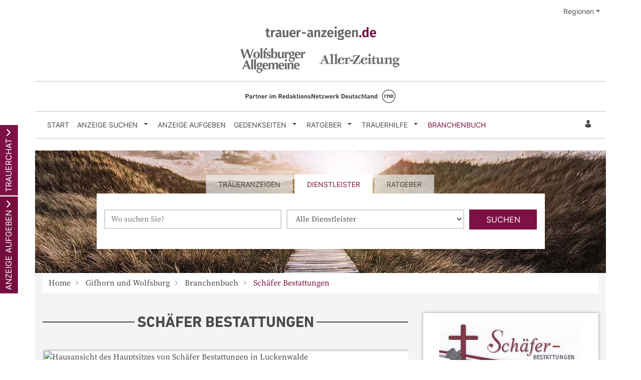

--- FILE ---
content_type: text/html; charset=utf-8
request_url: https://trauer-anzeigen.de/gifhorn-und-wolfsburg/branchenbuch/26634/schaefer-bestattungen
body_size: 24999
content:
<!DOCTYPE html>
<html lang="de" dir="ltr">
<head>
    
    
<meta charset="utf-8" />
<meta http-equiv="X-UA-Compatible" content="IE=edge" />
<meta name="viewport" content="width=device-width, initial-scale=1, shrink-to-fit=no" />

<meta name="description" content="Finden Sie hier Traueranzeigen, Todesanzeigen und Beileidsbekundungen aus Ihrer Tageszeitung oder passende Hilfe im Trauerfall. Jetzt online gedenken." />
<link rel="canonical" href="https://trauer-anzeigen.de/branchenbuch/26634/schaefer-bestattungen" />
<meta property="og:title" content="Schäfer Bestattungen | trauer-anzeigen.de" />
<meta property="og:description" content="Finden Sie hier Traueranzeigen, Todesanzeigen und Beileidsbekundungen aus Ihrer Tageszeitung oder passende Hilfe im Trauerfall. Jetzt online gedenken." />
<meta property="og:image" content="https://trauer-anzeigen.de/data/212/portal-logo.png" />
<meta name="twitter:card" content="" />
<meta name="twitter:image:width" content="210" />
<meta name="twitter:image:width" content="109" />
<meta name="twitter:image:alt" content="Finden Sie hier Traueranzeigen, Todesanzeigen und Beileidsbekundungen aus Ihrer Tageszeitung oder passende Hilfe im Trauerfall. Jetzt online gedenken." />
<meta name="twitter:description" content="Finden Sie hier Traueranzeigen, Todesanzeigen und Beileidsbekundungen aus Ihrer Tageszeitung oder passende Hilfe im Trauerfall. Jetzt online gedenken." />
<meta name="twitter:title" content="Schäfer Bestattungen | trauer-anzeigen.de" />
<meta name="twitter:image" content="https://trauer-anzeigen.de/data/212/portal-logo.png" />

<script type="application/ld+json">
    {
      "@context" : "https://schema.org",
      "@type" : "WebSite",
      "name" : "Schäfer Bestattungen | trauer-anzeigen.de",
      "url" : "http://trauer-anzeigen.de/gifhorn-und-wolfsburg/branchenbuch/26634/schaefer-bestattungen"
    }
</script>

<!-- Cache: by -->

    <meta http-equiv="cache-control" content="max-age=0" />
    <meta http-equiv="cache-control" content="no-cache" />
    <meta http-equiv="expires" content="0" />
    <meta http-equiv="expires" content="Tue, 01 Jan 1980 1:00:00 GMT" />
    <meta http-equiv="pragma" content="no-cache" />

<meta name="google-site-verification" content="Iz1Zu57UMDGitCkYsAFsOyISHpg80vZswRdZPq12i8Y" />
<meta name="google-site-verification" content="pEY7cYfIcU7QJZpP8NH8Pt7l_JPEPLHJ6UYcHqRBdKM" />


<title>Schäfer Bestattungen | trauer-anzeigen.de</title>




    
<link href="/Content/Themes/Default/global.css?ts=20260126" rel="stylesheet" media="screen"/>
    <link href="/data/0/portal-global.css?ts=20260126" rel="stylesheet" media="screen"/>

<link href="/data/212/templates/23_portal.min.css?ts=17062025091656" rel="stylesheet" media="screen"/>


    
    <link rel="shortcut icon" type="image/x-icon" href="/data/0/favicon/Memorial/favicon.ico" /><link rel="icon" type="image/x-icon" href="/data/0/favicon/Memorial/favicon.gif" /><link rel="icon" type="image/gif" href="/data/0/favicon/Memorial/favicon.png" /><link rel="icon" type="image/png" href="/data/0/favicon/Memorial/apple-touch-icon.png" /><link rel="apple-touch-icon" href="/data/0/favicon/Memorial/apple-touch-icon-57x57.png" /><link rel="apple-touch-icon" href="/data/0/favicon/Memorial/apple-touch-icon-60x60.png" sizes="57x57" /><link rel="apple-touch-icon" href="/data/0/favicon/Memorial/apple-touch-icon-72x72.png" sizes="60x60" /><link rel="apple-touch-icon" href="/data/0/favicon/Memorial/apple-touch-icon-76x76.png" sizes="72x72" /><link rel="apple-touch-icon" href="/data/0/favicon/Memorial/apple-touch-icon-114x114.png" sizes="76x76" /><link rel="apple-touch-icon" href="/data/0/favicon/Memorial/apple-touch-icon-120x120.png" sizes="114x114" /><link rel="apple-touch-icon" href="/data/0/favicon/Memorial/apple-touch-icon-128x128.png" sizes="120x120" /><link rel="apple-touch-icon" href="/data/0/favicon/Memorial/apple-touch-icon-128x128.png" sizes="128x128" /><link rel="apple-touch-icon" href="/data/0/favicon/Memorial/apple-touch-icon-144x144.png" sizes="144x144" /><link rel="apple-touch-icon" href="/data/0/favicon/Memorial/apple-touch-icon-152x152.png" sizes="152x152" /><link rel="apple-touch-icon" href="/data/0/favicon/Memorial/apple-touch-icon-180x180.png" sizes="180x180" /><link rel="apple-touch-icon" href="/data/0/favicon/Memorial/apple-touch-icon-precomposed.png" /><link rel="icon" type="image/png" href="/data/0/favicon/Memorial/favicon-16x16.png" sizes="16x16" /><link rel="icon" type="image/png" href="/data/0/favicon/Memorial/favicon-32x32.png" sizes="32x32" /><link rel="icon" type="image/png" href="/data/0/favicon/Memorial/favicon-96x96.png" sizes="96x96" /><link rel="icon" type="image/png" href="/data/0/favicon/Memorial/favicon-160x160.png" sizes="160x160" /><link rel="icon" type="image/png" href="/data/0/favicon/Memorial/favicon-192x192.png" sizes="192x192" /><link rel="icon" type="image/png" href="/data/0/favicon/Memorial/favicon-196x196.png" sizes="196x196" /><meta name="msapplication-TileImage" content="/data/0/favicon/Memorial/win8-tile-144x144.png" /><meta name="msapplication-TileColor" content="#ffffff" /><meta name="msapplication-navbutton-color" content="#ffffff" /><meta name="msapplication-square70x70logo" content="/data/0/favicon/Memorial/win8-tile-70x70.png" /><meta name="msapplication-square144x144logo" content="/data/0/favicon/Memorial/win8-tile-144x144.png" /><meta name="msapplication-square150x150logo" content="/data/0/favicon/Memorial/win8-tile-150x150.png" /><meta name="msapplication-wide310x150logo" content="/data/0/favicon/Memorial/win8-tile-310x150.png" /><meta name="msapplication-square310x310logo" content="/data/0/favicon/Memorial/win8-tile-310x310.png" />

    <script src="/bundles/head?v=235DeCRyc2KKtm5-u-WowaGmWHU3ft44y448NxHpMf41"></script>




    
    
<script type='text/javascript'>
    var familyPortal = familyPortal || {};
    familyPortal.globalVar =
    {
        lhId : 212,
        siteTypeId : 1,
        datepickerLocal : {
            "format": "DD-MM-YYYY",
        "separator": " - ",
        "applyLabel": "Übernehmen",
        "cancelLabel": "Abbrechen",
        "fromLabel": "Von",
        "toLabel": "Bis",
        "customRangeLabel": "Custom",
        "weekLabel": "W",
        "daysOfWeek": ["So", "Mo", "Di", "Mi", "Do", "Fr", "Sa"],
        "monthNames": ["Januar", "Februar", "März", "April", "Mai", "Juni", "Juli", "August", "September", "Oktober", "November", "Dezember"],
        "firstDay": 1
        },
        loginCheckDialogUrl : '',
        announcementSearchBaseRoute : 'traueranzeigen-suche',
        datepickerYear: 1980
    };
</script>



    
    <script>var commercialArticle=false</script><script src="/scripts/plugins/mobile-detect/mobile-detect.min.js"></script><script>function isMobile() {try{ vrsMD = new MobileDetect(window.navigator.userAgent);return (vrsMD.mobile() != null) }  catch(err){} }</script><script>function _typeof(t){return(_typeof="function"==typeof Symbol&&"symbol"==typeof Symbol.iterator?function(t){return typeof t}:function(t){return t&&"function"==typeof Symbol&&t.constructor===Symbol&&t!==Symbol.prototype?"symbol":typeof t})(t)}!function(){for(var t,e,o=[],n=window,r=n;r;){try{if(r.frames.__tcfapiLocator){t=r;break}}catch(t){}if(r===n.top)break;r=n.parent}t||(function t(){var e=n.document,o=!!n.frames.__tcfapiLocator;if(!o)if(e.body){var r=e.createElement("iframe");r.style.cssText="display:none",r.name="__tcfapiLocator",e.body.appendChild(r)}else setTimeout(t,5);return!o}(),n.__tcfapi=function(){for(var t=arguments.length,n=new Array(t),r=0;r<t;r++)n[r]=arguments[r];if(!n.length)return o;"setGdprApplies"===n[0]?n.length>3&&2===parseInt(n[1],10)&&"boolean"==typeof n[3]&&(e=n[3],"function"==typeof n[2]&&n[2]("set",!0)):"ping"===n[0]?"function"==typeof n[2]&&n[2]({gdprApplies:e,cmpLoaded:!1,cmpStatus:"stub"}):o.push(n)},n.addEventListener("message",(function(t){var e="string"==typeof t.data,o={};if(e)try{o=JSON.parse(t.data)}catch(t){}else o=t.data;var n="object"===_typeof(o)?o.__tcfapiCall:null;n&&window.__tcfapi(n.command,n.version,(function(o,r){var a={__tcfapiReturn:{returnValue:o,success:r,callId:n.callId}};t&&t.source&&t.source.postMessage&&t.source.postMessage(e?JSON.stringify(a):a,"*")}),n.parameter)}),!1))}();</script>

<script src="https://static.rndtech.de/cmp/2.x.x.js"></script>

<script>
RND.CMP.initialize({
    debug: false,
    enableEmbedConsent: true,
    privacyLink: '/datenschutz',
    privacyManagerId: 225258,
    sp: {
        config: { 
            baseEndpoint: 'https://cmp-sp.trauer-anzeigen.de',
            propertyHref: 'https://www.trauer-anzeigen.de',
	    joinHref:true,
        }
    }
});
</script>

<script src="https://cmp-sp.trauer-anzeigen.de/unified/wrapperMessagingWithoutDetection.js" />
      
<script rel="prefetch" src="/js/id212/212.js?version=2" type='text/javascript' ></script><script type="text/javascript" src="/scripts/jquerycook.js"></script>
<script>
function clearRegionCookie(){
$.removeCookie('region', { path: '/' });$.removeCookie('regionID', { path: '/' });$.removeCookie('regionId', { path: '/' });
}
</script>


    
        <style>
.c-headerimage {background-image: url('/data/212/templates/header/header-xs.jpg');}@media (min-width: 576px) {.c-headerimage {background-image: url('/data/212/templates/header/header-sm.jpg'); } }@media (min-width: 768px) {.c-headerimage {background-image: url('/data/212/templates/header/header-md.jpg'); } }@media (min-width: 992px) {.c-headerimage {background-image: url('/data/212/templates/header/header-lg.jpg'); } }@media (min-width: 1200px) {.c-headerimage {background-image: url('/data/212/templates/header/header-xl.jpg'); } }@media (min-width: 2000px) {.c-headerimage {background-image: url('/data/212/templates/header/header-xxl.jpg'); } }        </style>



    
    <script>
        var familyPortal = familyPortal || {};
        familyPortal.translations = {
            swiper: {
                prevSlideMessage: 'Vorheriger Eintrag',
                nextSlideMessage: 'Nächster Eintrag',
            },
        };
    </script>

    

</head>
<body id="bodySite" >

    



    
    

    


    
    


<div class="container px-sm-0">
    
        <div class="d-block">
            <div class="row mt-2">
                <div class="col-6">
                </div>

                    <div class="col-6">
                            <ul class="nav c-topnav d-flex justify-content-end">
                                <li class="nav-item">

                                    <div class="dropdown">
                                        <a class="nav-link dropdown-toggle w-100 h-100" href="#" role="button" aria-haspopup="true" aria-expanded="false">Regionen</a>
                                        <div class="dropdown-menu border-thin dropdown-menu-right" aria-labelledby="dropdownMenuButton">


                                                <a href="/brandenburg" class="nav-link" target="_self">Brandenburg</a>
                                                <a href="/dresden" class="nav-link" target="_self">Dresden</a>
                                                <a href="/gifhorn-und-wolfsburg" class="nav-link" target="_self">Gifhorn und Wolfsburg</a>
                                                <a href="/goettingen" class="nav-link" target="_self">G&#246;ttingen</a>
                                                <a href="/hannover" class="nav-link" target="_self">Hannover</a>
                                                <a href="/holzminden" class="nav-link" target="_self">Holzminden</a>
                                                <a href="/kiel-und-segeberg" class="nav-link" target="_self">Kiel und Segeberg</a>
                                                <a href="/leipzig" class="nav-link" target="_self">Leipzig</a>
                                                <a href="/l&#252;beck" class="nav-link" target="_self">L&#252;beck</a>
                                                <a href="/mecklenburg-vorpommern" class="nav-link" target="_self">Mecklenburg-Vorpommern</a>
                                                <a href="/nienburg" class="nav-link" target="_self">Nienburg</a>
                                                <a href="/peine" class="nav-link" target="_self">Peine</a>
                                                <a href="/schaumburg" class="nav-link" target="_self">Schaumburg</a>
                                                <a href="/torgau" class="nav-link" target="_self">Torgau</a>

                                        </div>
                                    </div>

                                </li>
                            </ul>
                    </div>

            </div>
        </div>

            <div class="container mt-3 pb-3 px-0">
<div class="c-block mb-3">
	<div class="row mb-3">
		<div class="col">
			<div class="d-flex justify-content-center">
				<a href="/" >
					<img class="img-fluid" src="/data/212/logo-portal.png" alt="trauer-anzeigen.de" />
				</a>
			</div>
		</div>
	</div>
	<div class="row">
		<div class="col">
			<div class="d-flex justify-content-center">
				<a href="/gifhorn-und-wolfsburg" target="_self">
					<img class="img-fluid" src="/data/212/region/logo-wolfsburger-allgemeine.png" alt="Wolfsburger Allgemeine" />
				</a>
				<a href="/gifhorn-und-wolfsburg" target="_self" class="ml-4">
					<img class="img-fluid" src="/data/212/region/logo-aller-zeitung.png" alt="Aller Zeitung" />
				</a>
			</div>
		</div>
	</div>
</div>
<div class="c-block mb-0 pt-3 border-thin-top">
	<div class="row">
		<div class="col">
			<div class="d-flex justify-content-center">
				<a href="https://www.rnd.de/" target="_blank">
					<img class="img-fluid" src="/data/212/RND_Logo.png" alt="Redaktionsnetzwerk Deutschland" />
				</a>
			</div>
		</div>
	</div>
</div>

            </div>

    <div class="">

        <nav class="navbar navbar-expand-lg navbar-light bg-white py-0 mt-0 mb-4 border-thin-top border-thin-bottom">


                <button class="navbar-toggler border-0 my-2 px-0 " type="button" data-toggle="collapse" data-target="#navbarNav" aria-controls="navbarNav" aria-expanded="false" aria-label="Navigation öffnen" aria-label-2nd="Navigation schließen" onclick="familyPortal.OnOpenOrCloseNavBarButton(this, false)">
                    <span class="navbar-toggler-icon text-primary"></span>&nbsp;Menü
                </button>

            <div class="collapse navbar-collapse" id="navbarNav">
                <ul class="navbar-nav w-100 h-100 d-flex justify-content-start " style="max-height: 100%;">



<li class="nav-item ">
            <a class="nav-link" href="/gifhorn-und-wolfsburg/" >Start</a>
</li>

<li class="nav-item  dropdown">
        <a class="nav-link" href="/gifhorn-und-wolfsburg/traueranzeigen-suche/aktuelle-ausgabe">
            Anzeige suchen
        </a><span
                  tabindex="0" class=" dropdown-toggle" id="navbarDropdown2" role="button"
                  aria-label="Anzeige suchen Sub-Menü öffnen" aria-label-2nd="Anzeige suchen Sub-Menü schließen" aria-haspopup="true" aria-expanded="false" >
        </span>
        <div class="dropdown-menu border-top-0" aria-labelledby="navbarDropdown2">
                <a class="dropdown-item" href="/gifhorn-und-wolfsburg/traueranzeigen-suche/aktuelle-ausgabe" >Aktuelle Ausgabe</a>
                <a class="dropdown-item" href="/gifhorn-und-wolfsburg/traueranzeigen-suche/prominente" >Prominente Trauerf&#228;lle</a>
                <a class="dropdown-item" href="/gifhorn-und-wolfsburg/traueranzeigen-suche/meistbesuchte-trauerfaelle" >Meistbesuchte Trauerf&#228;lle</a>
                <a class="dropdown-item" href="/gifhorn-und-wolfsburg/traueranzeigen-suche/letzte-14-tage" >Letzte 14 Tage</a>
                <a class="dropdown-item" href="/gifhorn-und-wolfsburg/traueranzeigen-suche/jahresgedenken" >Jahresgedenken</a>
                <a class="dropdown-item" href="/gifhorn-und-wolfsburg/gedenkkerzen/neueste-gedenkkerzen" >Neueste Gedenkkerzen</a>
        </div>
</li>

<li class="nav-item ">
            <a class="nav-link" href="/gifhorn-und-wolfsburg/traueranzeige-aufgeben" >Anzeige aufgeben</a>
</li>

<li class="nav-item  dropdown">
        <a class="nav-link" href="/gifhorn-und-wolfsburg/gedenkseiten">
            Gedenkseiten
        </a><span
                  tabindex="0" class=" dropdown-toggle" id="navbarDropdown20" role="button"
                  aria-label="Gedenkseiten Sub-Menü öffnen" aria-label-2nd="Gedenkseiten Sub-Menü schließen" aria-haspopup="true" aria-expanded="false" >
        </span>
        <div class="dropdown-menu border-top-0" aria-labelledby="navbarDropdown20">
                <a class="dropdown-item" href="/gifhorn-und-wolfsburg/gedenkseiten/gedenkseite-erweitern" >Gedenkseite erweitern</a>
                <a class="dropdown-item" href="/gifhorn-und-wolfsburg/gedenkseiten/fragen-und-antworten" >Fragen &amp; Antworten</a>
                <a class="dropdown-item" href="/gifhorn-und-wolfsburg/gedenkseiten/was-ist-eine-gedenkseite" >Was ist eine Gedenkseite?</a>
        </div>
</li>

<li class="nav-item  dropdown">
        <a class="nav-link" href="/gifhorn-und-wolfsburg/trauerratgeber">
            Ratgeber
        </a><span
                  tabindex="0" class=" dropdown-toggle" id="navbarDropdown22" role="button"
                  aria-label="Ratgeber Sub-Menü öffnen" aria-label-2nd="Ratgeber Sub-Menü schließen" aria-haspopup="true" aria-expanded="false" >
        </span>
        <div class="dropdown-menu border-top-0" aria-labelledby="navbarDropdown22">
                <a class="dropdown-item" href="/gifhorn-und-wolfsburg/trauerratgeber/im-todesfall" >Im Todesfall</a>
                <a class="dropdown-item" href="/gifhorn-und-wolfsburg/trauerratgeber/bestatter-und-bestattung" >Bestattung</a>
                <a class="dropdown-item" href="/gifhorn-und-wolfsburg/trauerratgeber/testament-und-erbe" >Testament und Erbe</a>
                <a class="dropdown-item" href="/gifhorn-und-wolfsburg/trauerratgeber/kondolieren" >Kondolieren</a>
                <a class="dropdown-item" href="/gifhorn-und-wolfsburg/trauerratgeber/beileid-und-trauersprueche" >Trauerspr&#252;che</a>
                <a class="dropdown-item" href="/gifhorn-und-wolfsburg/trauerratgeber/vorsorge" >Vorsorge</a>
                <a class="dropdown-item" href="/gifhorn-und-wolfsburg/trauerratgeber/grabstein" >Grab und Grabstein</a>
                <a class="dropdown-item" href="/gifhorn-und-wolfsburg/trauerratgeber/trauerfloristik-und-bepflanzung" >Trauerfloristik</a>
                <a class="dropdown-item" href="/gifhorn-und-wolfsburg/trauerratgeber/friedhof" >Der Friedhof</a>
        </div>
</li>

<li class="nav-item  dropdown">
        <a class="nav-link" href="/gifhorn-und-wolfsburg/trauerhilfe">
            Trauerhilfe
        </a><span
                  tabindex="0" class=" dropdown-toggle" id="navbarDropdown24" role="button"
                  aria-label="Trauerhilfe Sub-Menü öffnen" aria-label-2nd="Trauerhilfe Sub-Menü schließen" aria-haspopup="true" aria-expanded="false" >
        </span>
        <div class="dropdown-menu border-top-0" aria-labelledby="navbarDropdown24">
                <a class="dropdown-item" href="/gifhorn-und-wolfsburg/trauerhilfe/trauerhilfe-chat" >Trauer-Chat</a>
                <a class="dropdown-item" href="/gifhorn-und-wolfsburg/trauerhilfe/trauerhilfe-telefon" >Trauerhilfe-Telefon</a>
                <a class="dropdown-item" href="/gifhorn-und-wolfsburg/trauerhilfe/unsere-trauer-experten" >Trauer-Experten</a>
                <a class="dropdown-item" href="/gifhorn-und-wolfsburg/trauerhilfe/trauerhilfe-ratgeber" >Trauerhilfe-Ratgeber</a>
                <a class="dropdown-item" href="/gifhorn-und-wolfsburg/trauerhilfe-videos" >Trauer-Videos</a>
        </div>
</li>

<li class="nav-item ">
            <a class="active nav-link" href="/gifhorn-und-wolfsburg/branchenbuch" >Branchenbuch</a>
</li>                                                <li class="nav-item login ml-lg-auto" id="loginDialog">
                                <div class="dropdown">
<button aria-label="Anmeldedialog öffnen" class="nav-link c-ajax-button-as-link" data-ajax="true" data-ajax-complete="familyPortal.ShowModal(&#39;.target_LoginModal&#39;);" data-ajax-mode="replace" data-ajax-update="#mt" data-toggle="tooltip" href="/content/User/LoginForm" rel="nofollow"><i class="c-icon-user"></i></button>                                </div>
                            </li>
                        <li class="nav-item account ml-lg-auto" style="display: none;">
                            <a class="nav-link" href="/meine-daten" aria-label="Zum Account"><i class="c-icon-user-edit" aria-hidden="true"></i></a>
                        </li>
                </ul>
            </div>

        </nav>
    </div>
</div>

        <header class="position-relative c-headerimage container" style="z-index: 115;">
                <section class="text-center">
                    <div class="container">



<div class="c-block c-searchbar ">
    <div class="row">
        <div class="col-md-10 mx-auto">

            <div>
                    <ul class="nav nav-tabs justify-content-center" role="tablist">

                        
                            <li class="nav-item" role="tab" aria-controls="searchBarTabContent-1" >
                                <a class="nav-link " id="searchBarTab-1" data-toggle="tab" href="#searchBarTabContent-1">
Traueranzeigen                                </a>
                            </li>
                            <li class="nav-item" role="tab" aria-controls="searchBarTabContent-2" aria-selected=&quot;true&quot;>
                                <a class="nav-link active" id="searchBarTab-2" data-toggle="tab" href="#searchBarTabContent-2">
Dienstleister                                </a>
                            </li>
                            <li class="nav-item" role="tab" aria-controls="searchBarTabContent-3" >
                                <a class="nav-link " id="searchBarTab-3" data-toggle="tab" href="#searchBarTabContent-3">
Ratgeber                                </a>
                            </li>

                    </ul>

                <div class="tab-content" id="SearchBarFormTab">

                        <div class="tab-pane fade " id="searchBarTabContent-1" role="tabpanel" aria-labelledby="searchBarTab-1">


<div class="d-lg-none c-searchbar-form ">
    <div class="container">
<form action="/content/Search/SearchAnnouncement" method="post">        <div class="row">
            <div class="col-12">


                <!-- FORM -->
                <div class="form-row">
                    <div class="form-group col-12">
                        <input aria-label="Suchbegriff eingeben" class="form-control" id="SearchText" name="SearchText" placeholder="Name, Ort" type="text" value="" />
                    </div>

                    <div class="col-12">
                        <button type="submit" class="btn btn-block btn-secondary text-uppercase c-searchbar-form-searchbutton">Suchen</button>
                    </div>

                </div>


            </div>
        </div>
        <div class="row">
            <div class="col-12 my-2">

                    <div class="row">
                        <div class="col-12">
                            <a href="javascript:;" role="button" onclick="familyPortal.ToggleAdditionalFilters(true, event);" class="c-searchbar-form-morebutton">Schnelleinstiege</a>
                        </div>
                    </div>
            </div>
        </div>
        <!-- SlideOut -->
        <div class="row">
            <div class="col-12">
                <div class="c-searchbar-form-more position-absolute w-100">

                    <!-- MORE -->
                    <div class="container">

                        <div class="row">
                                <div class="form-group col-12 inner-addon right-addon">
                                    <input aria-label="Datum" autocomplete="off" class="form-control c-searchbar-input-date-popover" data-po-class="d-lg-none" id="DatePeriod" name="DatePeriod" placeholder="Zeitraum" type="text" value="" />
                                    <i class="c-icon c-icon-calendar mr-2 c-searchbar-input-date-popover-toggle" role="button" tabindex="0"  aria-label="Kalender öffnen" aria-label-2nd="Kalender schließen" aria-expanded="false"></i>
                                </div>

                                <div class="form-group col-12">
                                    <select autocomplete="off" class="form-control" id="RegionSelected" name="RegionSelected"><option value="">Regionen</option>
<option value="brandenburg">Brandenburg</option>
<option value="dresden">Dresden</option>
<option selected="selected" value="gifhorn-und-wolfsburg">Gifhorn und Wolfsburg</option>
<option value="göttingen">G&#246;ttingen</option>
<option value="hannover">Hannover</option>
<option value="holzminden">Holzminden</option>
<option value="kiel-und-segeberg">Kiel und Segeberg</option>
<option value="leipzig">Leipzig</option>
<option value="lübeck">L&#252;beck</option>
<option value="mecklenburg-vorpommern">Mecklenburg-Vorpommern</option>
<option value="nienburg">Nienburg</option>
<option value="peine">Peine</option>
<option value="schaumburg">Schaumburg</option>
<option value="torgau">Torgau</option>
</select>
                                </div>


                                <div class="form-group col-12">
                                    <select autocomplete="off" class="form-control" id="AnnouncementTypeSelected" name="AnnouncementTypeSelected"><option selected="selected" value="">Anzeigenart</option>
<option value="traueranzeigen">Traueranzeigen</option>
<option value="danksagungen">Danksagungen</option>
<option value="gedenkanzeigen">Gedenkanzeigen</option>
</select>
                                </div>

                            <div class="col-12">
                                <button type="submit" class="btn btn-block btn-secondary text-uppercase">Suchen</button>
                            </div>
                        </div>

                        <div class="row mt-4">

                            <div class="container">
    <div class="row">
        <div class="col-12 col-sm-6 col-lg-4 mb-4">
            <div class="form-group">
                <div class="h2">Weitere Suchfilter</div>
            </div>
            <div class="form-group text-left">
                <ul>
                        <li class="mb-2"><a title="Aktuelle Ausgabe" href="/traueranzeigen-suche/aktuelle-ausgabe">Aktuelle Ausgabe</a></li>
                        <li class="mb-2"><a title="Prominente Trauerf&#228;lle" href="/traueranzeigen-suche/prominente">Prominente Trauerf&#228;lle</a></li>
                        <li class="mb-2"><a title="Meistbesuchte Trauerf&#228;lle" href="/traueranzeigen-suche/meistbesuchte-trauerfaelle">Meistbesuchte Trauerf&#228;lle</a></li>
                        <li class="mb-2"><a title="Letzte 14 Tage" href="/traueranzeigen-suche/letzte-14-tage">Letzte 14 Tage</a></li>
                        <li class="mb-2"><a title="Jahresgedenken" href="/traueranzeigen-suche/jahresgedenken">Jahresgedenken</a></li>
                        <li class="mb-2"><a title="Neueste Gedenkkerzen" href="/gedenkkerzen/neueste-gedenkkerzen">Neueste Gedenkkerzen</a></li>
                </ul>
            </div>
        </div>

                <div class="col-12 col-sm-6 col-lg-4 mb-4">
                    <div class="form-group">
                        <div class="h2">Erscheinungstag</div>
                    </div>
                    <div class="">

                        <div id="Calender-Small">
                            <div></div>
                        </div>
                    </div>
                </div>

<div class="col-12 col-sm-6 col-lg-4 mb-4">
                <div class="form-group">
                    <div class="h2">Letzte 14 Tage</div>
                </div>
                <div class="form-group text-left">
                    <ul>
                            <li class="mb-2"><a title="Brandenburg" href="/traueranzeigen-suche/letzte-14-tage/region-brandenburg">Brandenburg</a></li>
                            <li class="mb-2"><a title="Dresden" href="/traueranzeigen-suche/letzte-14-tage/region-dresden">Dresden</a></li>
                            <li class="mb-2"><a title="Gifhorn und Wolfsburg" href="/traueranzeigen-suche/letzte-14-tage/region-gifhorn-und-wolfsburg">Gifhorn und Wolfsburg</a></li>
                            <li class="mb-2"><a title="G&#246;ttingen" href="/traueranzeigen-suche/letzte-14-tage/region-g&#246;ttingen">G&#246;ttingen</a></li>
                            <li class="mb-2"><a title="Hannover" href="/traueranzeigen-suche/letzte-14-tage/region-hannover">Hannover</a></li>
                            <li class="mb-2"><a title="Holzminden" href="/traueranzeigen-suche/letzte-14-tage/region-holzminden">Holzminden</a></li>
                            <li class="mb-2"><a title="Kiel und Segeberg" href="/traueranzeigen-suche/letzte-14-tage/region-kiel-und-segeberg">Kiel und Segeberg</a></li>
                            <li class="mb-2"><a title="Leipzig" href="/traueranzeigen-suche/letzte-14-tage/region-leipzig">Leipzig</a></li>
                            <li class="mb-2"><a title="L&#252;beck" href="/traueranzeigen-suche/letzte-14-tage/region-l&#252;beck">L&#252;beck</a></li>
                            <li class="mb-2"><a title="Mecklenburg-Vorpommern" href="/traueranzeigen-suche/letzte-14-tage/region-mecklenburg-vorpommern">Mecklenburg-Vorpommern</a></li>
                            <li class="mb-2"><a title="Nienburg" href="/traueranzeigen-suche/letzte-14-tage/region-nienburg">Nienburg</a></li>
                            <li class="mb-2"><a title="Peine" href="/traueranzeigen-suche/letzte-14-tage/region-peine">Peine</a></li>
                            <li class="mb-2"><a title="Schaumburg" href="/traueranzeigen-suche/letzte-14-tage/region-schaumburg">Schaumburg</a></li>
                            <li class="mb-2"><a title="Torgau" href="/traueranzeigen-suche/letzte-14-tage/region-torgau">Torgau</a></li>
                    </ul>
                </div>
            </div>
       
    </div>
</div>


                            <div class="w-100 my-2">
                                <a href="javascript:;" role="button" onclick="familyPortal.ToggleAdditionalFilters(true, event);" class="c-searchbar-form-morebutton">Schließen</a>
                            </div>
                        </div>
                    </div>

                </div>
            </div>
        </div>
</form></div>


</div>

<div class="d-none d-lg-block c-searchbar-form ">
    <div class="container">


    <div class="row">
        <div class="col-12">

<form action="/content/Search/SearchAnnouncement" method="post">                <!-- FORM -->
                <div class="form-row">
                    <div class="col-4">
                        <input aria-label="Suchbegriff eingeben" class="form-control" id="SearchText" name="SearchText" placeholder="Name, Ort" type="text" value="" />
                    </div>

                        <div class="col-3 inner-addon right-addon">
                            <input aria-label="Nach Datum suchen" autocomplete="off" class="form-control c-searchbar-input-date-popover" data-po-class="d-lg-block d-none" id="DatePeriod" name="DatePeriod" placeholder="Zeitraum" type="text" value="" />
                            <i class="c-icon c-icon-calendar c-searchbar-input-date-popover-toggle" role="button" tabindex="0" aria-label="Kalender öffnen" aria-label-2nd="Kalender schließen" aria-expanded="false"></i>
                        </div>

                        <div class="col">
                            <select aria-label="Tagszeitung wählen" autocomplete="off" class="form-control " id="RegionSelected" name="RegionSelected"><option value="">Regionen</option>
<option value="brandenburg">Brandenburg</option>
<option value="dresden">Dresden</option>
<option selected="selected" value="gifhorn-und-wolfsburg">Gifhorn und Wolfsburg</option>
<option value="göttingen">G&#246;ttingen</option>
<option value="hannover">Hannover</option>
<option value="holzminden">Holzminden</option>
<option value="kiel-und-segeberg">Kiel und Segeberg</option>
<option value="leipzig">Leipzig</option>
<option value="lübeck">L&#252;beck</option>
<option value="mecklenburg-vorpommern">Mecklenburg-Vorpommern</option>
<option value="nienburg">Nienburg</option>
<option value="peine">Peine</option>
<option value="schaumburg">Schaumburg</option>
<option value="torgau">Torgau</option>
</select>
                        </div>



                        <div class="col">
                            <select aria-label="Anzeigenart auswählen" autocomplete="off" class="form-control" id="AnnouncementTypeSelected" name="AnnouncementTypeSelected"><option selected="selected" value="">Anzeigenart</option>
<option value="traueranzeigen">Traueranzeigen</option>
<option value="danksagungen">Danksagungen</option>
<option value="gedenkanzeigen">Gedenkanzeigen</option>
</select>
                        </div>
                    

                    <button type="submit" class="btn btn-secondary d-lg-block d-xl-none" aria-label="Suchen starten"><i class="c-icon-search" aria-hidden="true"></i></button>
                    <button type="submit" class="btn btn-secondary text-uppercase d-lg-none d-xl-block" aria-label="Suchen starten">Suchen</button>
                </div>
</form>
        </div>
    </div>


    <div class="row">
        <div class="col-12 my-2">
                            <div class="row">
                    <div class="col-12">
                        <a href="javascript:;" role="button" onclick="familyPortal.ToggleAdditionalFilters(false, event);" class="c-searchbar-form-morebutton"
                           aria-expanded="false" aria-haspopup="dialog" aria-label="Schnelleinstiege öffnen" aria-label-2nd="Schnelleinstiege schließen">Schnelleinstiege</a>
                    </div>
                </div>
        </div>
    </div>

        <!-- SlideOut -->
        <div class="row">
            <div class="col-12">
                <div class="c-searchbar-form-more position-absolute w-100 pt-3">
                    <!-- MORE -->

                    <div class="container">
    <div class="row">
        <div class="col-12 col-sm-6 col-lg-4 mb-4">
            <div class="form-group">
                <div class="h2">Weitere Suchfilter</div>
            </div>
            <div class="form-group text-left">
                <ul>
                        <li class="mb-2"><a title="Aktuelle Ausgabe" href="/traueranzeigen-suche/aktuelle-ausgabe">Aktuelle Ausgabe</a></li>
                        <li class="mb-2"><a title="Prominente Trauerf&#228;lle" href="/traueranzeigen-suche/prominente">Prominente Trauerf&#228;lle</a></li>
                        <li class="mb-2"><a title="Meistbesuchte Trauerf&#228;lle" href="/traueranzeigen-suche/meistbesuchte-trauerfaelle">Meistbesuchte Trauerf&#228;lle</a></li>
                        <li class="mb-2"><a title="Letzte 14 Tage" href="/traueranzeigen-suche/letzte-14-tage">Letzte 14 Tage</a></li>
                        <li class="mb-2"><a title="Jahresgedenken" href="/traueranzeigen-suche/jahresgedenken">Jahresgedenken</a></li>
                        <li class="mb-2"><a title="Neueste Gedenkkerzen" href="/gedenkkerzen/neueste-gedenkkerzen">Neueste Gedenkkerzen</a></li>
                </ul>
            </div>
        </div>

                <div class="col-12 col-sm-6 col-lg-4 mb-4">
                    <div class="form-group">
                        <div class="h2">Erscheinungstag</div>
                    </div>
                    <div class="">

                        <div id="Calender-More">
                            <div></div>
                        </div>
                    </div>
                </div>

<div class="col-12 col-sm-6 col-lg-4 mb-4">
                <div class="form-group">
                    <div class="h2">Letzte 14 Tage</div>
                </div>
                <div class="form-group text-left">
                    <ul>
                            <li class="mb-2"><a title="Brandenburg" href="/traueranzeigen-suche/letzte-14-tage/region-brandenburg">Brandenburg</a></li>
                            <li class="mb-2"><a title="Dresden" href="/traueranzeigen-suche/letzte-14-tage/region-dresden">Dresden</a></li>
                            <li class="mb-2"><a title="Gifhorn und Wolfsburg" href="/traueranzeigen-suche/letzte-14-tage/region-gifhorn-und-wolfsburg">Gifhorn und Wolfsburg</a></li>
                            <li class="mb-2"><a title="G&#246;ttingen" href="/traueranzeigen-suche/letzte-14-tage/region-g&#246;ttingen">G&#246;ttingen</a></li>
                            <li class="mb-2"><a title="Hannover" href="/traueranzeigen-suche/letzte-14-tage/region-hannover">Hannover</a></li>
                            <li class="mb-2"><a title="Holzminden" href="/traueranzeigen-suche/letzte-14-tage/region-holzminden">Holzminden</a></li>
                            <li class="mb-2"><a title="Kiel und Segeberg" href="/traueranzeigen-suche/letzte-14-tage/region-kiel-und-segeberg">Kiel und Segeberg</a></li>
                            <li class="mb-2"><a title="Leipzig" href="/traueranzeigen-suche/letzte-14-tage/region-leipzig">Leipzig</a></li>
                            <li class="mb-2"><a title="L&#252;beck" href="/traueranzeigen-suche/letzte-14-tage/region-l&#252;beck">L&#252;beck</a></li>
                            <li class="mb-2"><a title="Mecklenburg-Vorpommern" href="/traueranzeigen-suche/letzte-14-tage/region-mecklenburg-vorpommern">Mecklenburg-Vorpommern</a></li>
                            <li class="mb-2"><a title="Nienburg" href="/traueranzeigen-suche/letzte-14-tage/region-nienburg">Nienburg</a></li>
                            <li class="mb-2"><a title="Peine" href="/traueranzeigen-suche/letzte-14-tage/region-peine">Peine</a></li>
                            <li class="mb-2"><a title="Schaumburg" href="/traueranzeigen-suche/letzte-14-tage/region-schaumburg">Schaumburg</a></li>
                            <li class="mb-2"><a title="Torgau" href="/traueranzeigen-suche/letzte-14-tage/region-torgau">Torgau</a></li>
                    </ul>
                </div>
            </div>
       
    </div>
</div>


                    <div class="w-100 my-2">
                        <a href="javascript:;" role="button" onclick="familyPortal.ToggleAdditionalFilters(false, event);" class="c-searchbar-form-morebutton my-2"
                           aria-label="Schnelleinstiege Schließen">Schließen</a>
                    </div>
                </div>
            </div>
        </div>
</div>


</div>

<!-- Date Popover -->

<div id="SearchbarPopoverContainer"></div>

<div id="popover_content_wrapper" style="display: none;">

    <div class="c-searchbar-popup-form">

        <div class="row">
            <div class="col text-right">
                <button type="button" class="close text-normal " onclick="familyPortal.HideDatePopover();" aria-label="Modal Anzeigen-Suche schlie&#223;en">
                    <i class="c-icon c-icon-cross-x3" aria-hidden="true"></i>
                </button>
            </div>
        </div>

        <div class="row mt-1 mb-1">
            <div class="col">
                <div>Wählen Sie einen bestimmten Erscheinungstag:</div>
            </div>
        </div>

        <div class="form-row mt-1 mb-3">
            <div class="col-8">
                <input id="c-searchbar-datepopover-issuedate" value="" placeholder="Erscheinungstag wählen" autocomplete="off" class="form-control" type="text" datepicker="singleDatePicker" data-date-end-date="+0d" aria-label="Kalender öffnen" aria-label-2nd="Kalender offen" aria-expanded="false" onclick="familyPortal.BindAriaHandling(this)">
            </div>
            <div class="col">
                <input class="btn btn-secondary btn-block px-0" type="button" value="Übernehmen" onclick="familyPortal.SetDatePopoverDate();">
            </div>
        </div>

        <hr class="my-1 my-md-4" />

        <div class="row mt-2 mb-1">
            <div class="col">
                <div>Suchen Sie in einem Zeitraum nach Anzeigen:</div>
            </div>
        </div>

        <div class="form-row mt-1 mb-3">
            <div class="col-4">
                <input class="form-control" value="" placeholder="von" autocomplete="off" id="c-searchbar-datepopover-datefrom" type="text" datepicker="singleDatePicker" data-date-end-date="+0d" aria-label="Kalender öffnen" aria-label-2nd="Kalender offen" aria-expanded="false" onclick="familyPortal.BindAriaHandling(this)">
            </div>
            <div class="col-4">
                <input class="form-control" value="" placeholder="bis" autocomplete="off" type="text" id="c-searchbar-datepopover-datetill" datepicker="singleDatePicker" data-date-end-date="+0d" aria-label="Kalender öffnen" aria-label-2nd="Kalender offen" aria-expanded="false" onclick="familyPortal.BindAriaHandling(this)">
            </div>
            <div class="col">
                <input class="btn btn-secondary btn-block px-0" type="button" value="Übernehmen" onclick="familyPortal.SetDatePopoverDateSpan();">
            </div>
        </div>

    </div>

</div>



                        </div>
                        <div class="tab-pane fade show active" id="searchBarTabContent-2" role="tabpanel" aria-labelledby="searchBarTab-2">

<div class="col-12 c-searchbar-form">

    <div class="row">
        <div class="col-12 mb-3">

<form action="/content/Search/SearchDirectory" method="post">            <div class="form-row">
                    <div class="form-group col-12 col-md-5 ">
                        <input aria-label="Lokation" class="form-control" id="Location" name="Location" placeholder="Wo suchen Sie?" type="text" value="" />
                    </div>
                        <div class="form-group col-12 col-md-5">
                            <select aria-label="Was suchen Sie?" autocomplete="off" class="form-control" id="BusinessCategorySelected" name="BusinessCategorySelected"><option value="alle-dienstleister">Alle Dienstleister</option>
<option value="bestatter">Bestatter</option>
<option value="trauerhilfe-und-begleitung">Trauerhilfe und -begleitung</option>
<option value="trauermusik">Trauermusik</option>
<option value="trauer-und-grabredner">Trauer- und Grabredner</option>
<option value="tischler-und-schreiner">Tischler und Schreiner</option>
<option value="friedhofsgaertner">Friedhofsg&#228;rtner</option>
<option value="grabschmuck-und-trauerfloristik">Grabschmuck und Trauerfloristik</option>
<option value="grabmale">Grabmale</option>
<option value="steinmetze">Steinmetze</option>
<option value="schmiedekunst-und-malerei-und-schnitzerei">Schmiedekunst und Malerei und Schnitzerei</option>
<option value="hospize-und-palliativeinrichtungen">Hospize und Palliativeinrichtungen</option>
<option value="alle-friedhoefe">Alle Friedh&#246;fe</option>
<option value="staedtische-friedhoefe">St&#228;dtische Friedh&#246;fe</option>
<option value="juedische-friedhoefe">J&#252;dische Friedh&#246;fe</option>
<option value="naturfriedhoefe">Naturfriedh&#246;fe</option>
<option value="krematorien">Krematorien</option>
<option value="versicherungen-und-finanzberater">Versicherungen und Finanzberater</option>
<option value="notare-und-rechtsanwaelte">Notare und Rechtsanw&#228;lte</option>
<option value="gastronomie">Gastronomie</option>
<option value="druckprodukte">Druckprodukte</option>
<option value="haushaltsaufloesung">Haushaltsaufl&#246;sung</option>
<option value="sonstiges">Sonstiges</option>
<option value="immobilien-grundstuecksbewertung">Immobilien- / Grundst&#252;cksbewertung</option>
</select>
                        </div>

                <div class="col-12 col-md-2">
                    <button type="submit" class="btn btn-secondary btn-block d-none d-md-block d-lg-none m-0" aria-label="Suchen"><i class="c-icon-search" aria-hidden="true"></i></button>

                    <button type="submit" class="btn btn-secondary btn-block text-uppercase d-block d-md-none d-lg-block m-0">Suchen</button>
                </div>
            </div>
</form>        </div>
    </div>

</div>
                        </div>
                        <div class="tab-pane fade " id="searchBarTabContent-3" role="tabpanel" aria-labelledby="searchBarTab-3">

<div class="col-12 c-searchbar-form">
    <div class="row">
        <div class="col-12 mb-3">
<form action="/content/Search/SearchArticle" method="post">                <div class="form-row">
                        <div class="form-group col-12 col-md-10">
                            <input aria-label="Suchbegriff eingeben" class="form-control" id="SearchText" name="SearchText" placeholder="Im Ratgeber suchen" type="text" value="" />
                        </div>

                    <div class="col-12 col-md-2">
                        <button type="submit" class="btn btn-secondary btn-block d-none d-md-block d-lg-none m-0" aria-label="Suchen"><i class="c-icon-search" aria-hidden="true"></i></button>
                        <button type="submit" class="btn btn-secondary  btn-block text-uppercase d-block d-md-none d-lg-block m-0">Suchen</button>
                    </div>
                </div>
</form>        </div>
     </div>
</div>
                        </div>

                </div>
            </div>
        </div>
    </div>
</div>


                    </div>
                </section>

            
        </header>



    
    <div id="tabOutContainer" class="position-absolute d-none d-md-block" style="left: -400px;">
        <div class="slide-out-div" style="max-width: 350px;">
            <a class="handle bg-secondary text-white" role="button" href="#"
               aria-label="TRAUERCHAT öffnen" aria-label-2nd="TRAUERCHAT schließen" aria-expanded="false"
            >TRAUERCHAT</a>
            <div class="container">
                <div>
        <div class="row">
            <div class="col-4">
                <a href="/trauerhilfe/trauerhilfe-chat/der-chat" alt=" Zum Trauerchat">
                    <img src="/data/standard/trauer/images/tabSliderOut/profil_kai.jpg" alt=" Bild vom Trauerchatmoderator" />
                </a>
            </div>
            <div class="col-8 text-right font-weight-bold">
                <span class="slide-out-profil-right-titel eTi">Trauerhilfe Live-Chat</span><br />
                <br />
                <span>Kai Sender</span><br />
                <span>Sozialarbeiter</span>
                <br />
                <span>Bremen</span>
            </div>
        </div>

    <div class="row">
        <div class="col-12">
            <span class="float-left w-100 pt-3">Montags von 10:00-11:00 Uhr</span>
             <span class="float-left w-100">Dienstags von 20:00-22:00 Uhr</span>
             <span class="float-left w-100">Donnerstags von 16:00-17:30 Uhr</span>
            <a href="/trauerhilfe/trauerhilfe-chat/der-chat" class="my-3 btn btn-secondary text-uppercase text-white float-right">zum Livechat »</a>
        </div>
    </div>
</div>

            </div>
        </div>
            <div class="slide-out-div2" style="max-width: 350px;">
            <a class="handle bg-primary text-white" role="button" href="#"
               aria-label="ANZEIGE AUFGEBEN öffnen" aria-label-2nd="ANZEIGE AUFGEBEN schließen" aria-expanded="false"
            >ANZEIGE AUFGEBEN</a>
            <div class="container">
                <p>
                    <img src="/Content/Image/placeholder.png" data-original="/data/standard/trauer/images/tabSliderOut/anzeigeaufgeben.jpg"
                         class="lazyload" style="max-width: 300px;" alt="Anzeige aufgeben" title="Anzeige aufgeben"/>
                </p>
                <div class="h3">Schalten Sie Ihre Anzeige in der Zeitung</div>
<p>
Über unser Online-Anzeigensystem können Sie in wenigen, einfachen Schritten eine private Traueranzeige in aller Ruhe selber 
gestalten, ausdrucken und online aufgeben.
</p>
<p>
	<a href="/traueranzeige-aufgeben"  class="btn btn-secondary text-uppercase float-right">Traueranzeige aufgeben</a>
</p>
            </div>
        </div>
</div>

<script type="text/javascript">

    $(document).ready(function ()
    {
        $(this).bind("familyPortal.BodyScript.Loaded", function ()
        {

    $('.slide-out-div').tabSlideOut({
        tabLocation: 'left',
bounceSpeed: 300,
action: 'click',
offset: '250px',
clickScreenToClose: true,
onOpen: function(){
	$('.slide-out-div2').fadeOut('slow', function(){
        $(this).css({"display" : "none !important;"});
        $('.slide-out-div').find('a.ui-slideouttab-handle').addClass('rotateIconByslideOut');
        familyPortal.lazyLoadImages();
    });
},
onClose: function(){
    $('.slide-out-div2').fadeIn('slow', function(){
        $(this).css({"display" : "block !important;"});
        $('.slide-out-div').find('a.ui-slideouttab-handle').removeClass('rotateIconByslideOut');
    });
} 
    });
            

    $('.slide-out-div2').tabSlideOut({
        tabLocation: 'left',
clickScreenToClose: true,
offset: '390px',
offsetReverse: false,
onOpen: function(){
	$('.slide-out-div').fadeOut('slow', function(){
        $(this).css({"display" : "none !important;"});
        $('.slide-out-div2').find('a.ui-slideouttab-handle').addClass('rotateIconByslideOut');
        familyPortal.lazyLoadImages();
    });
},
onClose: function(){
    $('.slide-out-div').fadeIn('slow', function(){
        $(this).css({"display" : "block !important;"});
        $('.slide-out-div2').find('a.ui-slideouttab-handle').removeClass('rotateIconByslideOut');
    });
} 

    });

            familyPortal.resizeTabSliderButton();
            $(window).resize(familyPortal.resizeTabSliderButton);
        });
    });
</script>



    <main id="site"  class="container px-0 position-relative">
        

        
        <div class="container position-relative">
            <div class="position-absolute c-commercialad-skyscraper">

            </div>
        </div>

        
    
        



















        <section class="bg-light py-0">
            <div class="container">
                
                

                
                <div class="c-block mb-0 d-none d-sm-block">
    <nav aria-label="breadcrumb">
        <ol class="breadcrumb mb-0">
                <li class="breadcrumb-item">
                        <a href="/">Home</a>

                </li>
                <li class="breadcrumb-item">
                        <a href="/gifhorn-und-wolfsburg">Gifhorn und Wolfsburg</a>

                </li>
                <li class="breadcrumb-item">
                        <a href="/gifhorn-und-wolfsburg/branchenbuch">Branchenbuch</a>

                </li>
                <li class="breadcrumb-item active">
Sch&#228;fer Bestattungen
                </li>
        </ol>
    </nav>
</div>

                
                
                

            </div>
        </section>



    <section class="bg-light">
        <div class="container">
            <div class="row">


                <div class="col-lg-8 order-0">


    <div class="c-block ">


        <div class="c-block-heading"><h1  class="c-block-title">Schäfer Bestattungen</h1></div>
        



    </div>


<style>
    .c-icon {
        font-family: "icons";
        font-style: normal;
        font-size: 1.2em;
        font-weight: normal;
        speak: none;
        display: inline-block;
        text-decoration: inherit;
        width: 1em;
        margin-right: .2em;
        text-align: center;
        font-variant: normal;
        text-transform: none;
        line-height: 1em;
        -webkit-font-smoothing: antialiased;
        -moz-osx-font-smoothing: grayscale;
    }
</style>



    <div class="c-block ">


		




    <div class="swiper-container lightBoxGallery  " id="slider_142"  style="">
        <div class="swiper-wrapper">
        <div class=" swiper-slide d-flex align-items-stretch" >

<div class="c-blockitem" style="height: 450px;">
    <a href="http://trauer-anzeigen.de/data/212/bb/photos/26634/63120a06-1555-44d1-8581-9cb993412e6f_full.jpg"
       class="mh-100 h-100 w-100 d-flex align-items-center justify-content-center stretched-link"
       title="Hauptsitz in Luckenwalde"
       aria-hidden=&quot;true&quot;
     >
        <img src="http://trauer-anzeigen.de/data/212/bb/photos/26634/63120a06-1555-44d1-8581-9cb993412e6f.jpg" loading="lazy" class="img-fluid h-auto" title="Hauptsitz in Luckenwalde" alt="Hausansicht des Hauptsitzes von Schäfer Bestattungen in Luckenwalde"   />
    </a>
        <div style="margin-top: -40px; width: 100%; height: 40px;">
            <div class="text-center bg-white w-100 h-100 d-flex align-items-center justify-content-center" style="opacity: 0.8;">
                <div>Hauptsitz in Luckenwalde</div>
            </div>
        </div>
</div>
        </div>
        <div class=" swiper-slide d-flex align-items-stretch" >

<div class="c-blockitem" style="height: 450px;">
    <a href="http://trauer-anzeigen.de/data/212/bb/photos/26634/daf38ca4-46b2-4a11-800f-aa8e1a7391d4_full.jpg"
       class="mh-100 h-100 w-100 d-flex align-items-center justify-content-center stretched-link"
       title="Filiale in J&#252;terbog"
       aria-hidden=&quot;true&quot;
     >
        <img src="http://trauer-anzeigen.de/data/212/bb/photos/26634/daf38ca4-46b2-4a11-800f-aa8e1a7391d4.jpg" loading="lazy" class="img-fluid h-auto" title="Filiale in Jüterbog" alt="Hausansicht der Schäfer Bestattungen Filiale in Jüterbog"   />
    </a>
        <div style="margin-top: -40px; width: 100%; height: 40px;">
            <div class="text-center bg-white w-100 h-100 d-flex align-items-center justify-content-center" style="opacity: 0.8;">
                <div>Filiale in Jüterbog</div>
            </div>
        </div>
</div>
        </div>
        <div class=" swiper-slide d-flex align-items-stretch" >

<div class="c-blockitem" style="height: 450px;">
    <a href="http://trauer-anzeigen.de/data/212/bb/photos/26634/200c3304-dfba-4055-9c0e-f5f092427148_full.jpg"
       class="mh-100 h-100 w-100 d-flex align-items-center justify-content-center stretched-link"
       title="Das Team"
       aria-hidden=&quot;true&quot;
     >
        <img src="http://trauer-anzeigen.de/data/212/bb/photos/26634/200c3304-dfba-4055-9c0e-f5f092427148.jpg" loading="lazy" class="img-fluid h-auto" title="Das Team" alt="Ihre Ansprechpartner bei Schäfer Bestattungen"   />
    </a>
        <div style="margin-top: -40px; width: 100%; height: 40px;">
            <div class="text-center bg-white w-100 h-100 d-flex align-items-center justify-content-center" style="opacity: 0.8;">
                <div>Das Team</div>
            </div>
        </div>
</div>
        </div>
        <div class=" swiper-slide d-flex align-items-stretch" >

<div class="c-blockitem" style="height: 450px;">
    <a href="http://trauer-anzeigen.de/data/212/bb/photos/26634/1b0db558-ecb1-43d0-8b26-d424010b6a5a_full.jpg"
       class="mh-100 h-100 w-100 d-flex align-items-center justify-content-center stretched-link"
       title="Handbemalte Urne"
       aria-hidden=&quot;true&quot;
     >
        <img src="http://trauer-anzeigen.de/data/212/bb/photos/26634/1b0db558-ecb1-43d0-8b26-d424010b6a5a.jpg" loading="lazy" class="img-fluid h-auto" title="Handbemalte Urne" alt="mit pinken Rosen"   />
    </a>
        <div style="margin-top: -40px; width: 100%; height: 40px;">
            <div class="text-center bg-white w-100 h-100 d-flex align-items-center justify-content-center" style="opacity: 0.8;">
                <div>Handbemalte Urne</div>
            </div>
        </div>
</div>
        </div>
        <div class=" swiper-slide d-flex align-items-stretch" >

<div class="c-blockitem" style="height: 450px;">
    <a href="http://trauer-anzeigen.de/data/212/bb/photos/26634/2011e53f-5374-4b93-beff-c20bee87fb43_full.jpeg"
       class="mh-100 h-100 w-100 d-flex align-items-center justify-content-center stretched-link"
       title="Handgemachte Urne"
       aria-hidden=&quot;true&quot;
     >
        <img src="http://trauer-anzeigen.de/data/212/bb/photos/26634/2011e53f-5374-4b93-beff-c20bee87fb43.jpg" loading="lazy" class="img-fluid h-auto" title="Handgemachte Urne" alt="mit Traktor (Lanz) auf Urne gemalt"   />
    </a>
        <div style="margin-top: -40px; width: 100%; height: 40px;">
            <div class="text-center bg-white w-100 h-100 d-flex align-items-center justify-content-center" style="opacity: 0.8;">
                <div>Handgemachte Urne</div>
            </div>
        </div>
</div>
        </div>
        <div class=" swiper-slide d-flex align-items-stretch" >

<div class="c-blockitem" style="height: 450px;">
    <a href="http://trauer-anzeigen.de/data/212/bb/photos/26634/1b15ecb0-c0e1-40b0-8f19-988e4dd2e355_full.jpeg"
       class="mh-100 h-100 w-100 d-flex align-items-center justify-content-center stretched-link"
       title="Handgemachter Sarg"
       aria-hidden=&quot;true&quot;
     >
        <img src="http://trauer-anzeigen.de/data/212/bb/photos/26634/1b15ecb0-c0e1-40b0-8f19-988e4dd2e355.jpg" loading="lazy" class="img-fluid h-auto" title="Handgemachter Sarg" alt="mit Trauerfloristik"   />
    </a>
        <div style="margin-top: -40px; width: 100%; height: 40px;">
            <div class="text-center bg-white w-100 h-100 d-flex align-items-center justify-content-center" style="opacity: 0.8;">
                <div>Handgemachter Sarg</div>
            </div>
        </div>
</div>
        </div>
        <div class=" swiper-slide d-flex align-items-stretch" >

<div class="c-blockitem" style="height: 450px;">
    <a href="http://trauer-anzeigen.de/data/212/bb/photos/26634/e4c7dc75-a4d6-4a9e-a3ed-0a1365643f8f_full.jpeg"
       class="mh-100 h-100 w-100 d-flex align-items-center justify-content-center stretched-link"
       title="Herz aus Rosen"
       aria-hidden=&quot;true&quot;
     >
        <img src="http://trauer-anzeigen.de/data/212/bb/photos/26634/e4c7dc75-a4d6-4a9e-a3ed-0a1365643f8f.jpg" loading="lazy" class="img-fluid h-auto" title="Herz aus Rosen" alt="Herzgesteck aus Rosen"   />
    </a>
        <div style="margin-top: -40px; width: 100%; height: 40px;">
            <div class="text-center bg-white w-100 h-100 d-flex align-items-center justify-content-center" style="opacity: 0.8;">
                <div>Herz aus Rosen</div>
            </div>
        </div>
</div>
        </div>
        <div class=" swiper-slide d-flex align-items-stretch" >

<div class="c-blockitem" style="height: 450px;">
    <a href="http://trauer-anzeigen.de/data/212/bb/photos/26634/c0fecd51-7278-46f6-9851-380d23e50e5e_full.jpeg"
       class="mh-100 h-100 w-100 d-flex align-items-center justify-content-center stretched-link"
       title="Deko-Engel"
       aria-hidden=&quot;true&quot;
     >
        <img src="http://trauer-anzeigen.de/data/212/bb/photos/26634/c0fecd51-7278-46f6-9851-380d23e50e5e.jpg" loading="lazy" class="img-fluid h-auto" title="Deko-Engel" alt="Trauernder Engel"   />
    </a>
        <div style="margin-top: -40px; width: 100%; height: 40px;">
            <div class="text-center bg-white w-100 h-100 d-flex align-items-center justify-content-center" style="opacity: 0.8;">
                <div>Deko-Engel</div>
            </div>
        </div>
</div>
        </div>
        <div class=" swiper-slide d-flex align-items-stretch" >

<div class="c-blockitem" style="height: 450px;">
    <a href="http://trauer-anzeigen.de/data/212/bb/photos/26634/372feca5-89c6-4af5-acfe-981b8efac0fe_full.jpg"
       class="mh-100 h-100 w-100 d-flex align-items-center justify-content-center stretched-link"
       title="Feierhalle"
       aria-hidden=&quot;true&quot;
     >
        <img src="http://trauer-anzeigen.de/data/212/bb/photos/26634/372feca5-89c6-4af5-acfe-981b8efac0fe.jpg" loading="lazy" class="img-fluid h-auto" title="Feierhalle" alt=""   aria-hidden="true"/>
    </a>
        <div style="margin-top: -40px; width: 100%; height: 40px;">
            <div class="text-center bg-white w-100 h-100 d-flex align-items-center justify-content-center" style="opacity: 0.8;">
                <div>Feierhalle</div>
            </div>
        </div>
</div>
        </div>

<style>
    .c-videoitem:has(a.active-video) {
        border: 2px solid var(--bs-primary,var(--primary));
    }

    .c-videoitem {
        border: medium none;
    }
</style>

        </div>

            <div class="swiper-button-next d-flex text-white bg-primary testy">
                <i class="c-icon-arrow1-right m-auto"></i>
            </div>
            <div class="swiper-button-prev d-flex text-white bg-primary testy">
                <i class="c-icon-arrow1-left m-auto"></i>
            </div>

    </div>


        
    </div>

    <script type="text/javascript">
        $(document).ready(function () {
            $(document).bind("familyPortal.BodyScript.Loaded", function () {
                familyPortal.swiper('#slider_142' ,1, 1, 1, 1, 1);
            });
        });

    </script>

    <!--
    Template Consent:
    has to be included on every page that includes youtube videos
    -->
	<template id="yt-consent-template">
            <div class="embed-video__consent">
                <p>
                    Sie sehen einen Platzhalterinhalt von YouTube. Um das Video anzuzeigen, klicken Sie auf die Schaltfläche unten. Bitte beachten Sie, dass dabei ggf. Daten an Drittanbieter
weitergegeben werden.
                </p>
                <p>
                    <button class="btn btn-outline-primary btn-sm" data-js="set-video-consent">YouTube entsperren</button>
                    <a class="btn btn-link btn-sm" href="/datenschutz">
                     Zu unserer Datenschutzerklärung
                    </a>
                </p>
            </div>
        </template>
            <!-- / Template Consent -->
    <div class="w-100 position-relative mt-4">
        <div id="editBusinessProfile">
                <div class="c-block c-blogcontent">
        <p>Seit 3 Jahrzehnten bieten wir individuelle Hilfe im Trauerfall und bei allen Fragen der Bestattervorsorge. Unsere langj&auml;hrigen und qualifizierten Mitarbeiter beraten Sie jederzeit einf&uuml;hlsam und kompetent. Ihre pers&ouml;nlichen W&uuml;nsche stehen dabei nat&uuml;rlich an erster Stelle. Alle Bestattungsarten sind w&auml;hlbar. &Uuml;berf&uuml;hrung von Verstorbenen und deren Aschen f&uuml;hren wir weltweit durch.<br />
Traditionell unterst&uuml;tzen wir Sie bei allen Ab- und Ummeldungen, die Beh&ouml;rden, Versicherungen und Renten&shy;kassen betreffen. Auf Wunsch erledigen wir f&uuml;r Sie aber deutlich mehr. Abmeldungen bei Medientr&auml;gern, Telefondienstleistern u.v.m. k&ouml;nnen Sie ebenso beauftragen, wie die Regelung des digitalen Nachlasses. Dies beinhaltet die Deaktivierung von Social-Media-Profilen, die zuverl&auml;ssige und diskrete K&uuml;ndigung von Konten bei Internet-Versand&shy;h&auml;user, von Online-Diensten und sogar das Auffinden und Sichern von Online-Guthaben. &Uuml;ber unser Formalit&auml;ten-Portal k&ouml;nnen Sie jederzeit den aktuellen Status einsehen und 12 Monate lang eigene Abmeldungen t&auml;tigen.<br />
Wer heute schon an morgen denkt, schlie&szlig;t eigenverantwortlich einen Bestattungsvorsorgevertrag ab, um die Angeh&ouml;rigen im Trauerfall nicht unn&ouml;tig zu belasten und um eigene Vorstellungen festzulegen.<br />
Sein Sie mutig und nehmen Sie Ihrer Familie eine Sorge ab. Denn es ist ein gutes Gef&uuml;hl, eine Entscheidung getroffen zu haben, die man lange hinausgez&ouml;gert hat.<br />
So sichern Sie sich - auch im Falle einer m&ouml;glichen Pflegebed&uuml;rftigkeit - vor dem unberechtigten Zugriff des Sozialamtes ab.</p>

    </div>

<style>
    .embed-responsive {
        background-image: url('/data/0/images/video-bg.jpg');
        background-size: cover;
    }

    .videoConsent .toggle-video-consent {
        border: medium none;
        background-color: transparent;
        background-image: url('/data/0/images/video-play-button.png');
        width: 90px;
        height: 60px;
        background-size: contain;
        background-repeat: no-repeat;
    }

    .videoConsent {
        position: absolute;
        text-align: center;
        top: 0;
        width: 100%;
        padding-left: 10px;
        padding-right: 10px;
        color: #fff !important;
    }

    .c-block.c-blogcontent .videoConsent a {
        color: #e51b1f !important;
    }

    .videoConsent img {
        max-width: 300px;
    }
</style>
        </div>
    </div>

<script>
    $.ajax({
        type: 'POST',
        url: '/content/Branchenbuch/LogBusinessItemStatistic',
        data: '{"businessItemId":"26634"}',
        contentType: "application/json; charset=utf-8",
        dataType: "json",
        async: false,
        success: function (response) {
            if (!response.success) {
                console.log('Error (Webmethod)');
            }
        },
        error: function (xhr, status, error) {
            console.log('Error: ' + error);
        }
    });
</script>

<link href="/Scripts/plugins/yt-embed/styles/yt-embed.css?v=3" rel="stylesheet" />
<script src="/Scripts/plugins/yt-embed/scripts/yt-embed.js"></script>
    <div id="contactPersonBranchenbuchContainer">
        <div class="c-block">

            <div class="row">
                    <div class="col-md-4">
                        <img src="/Content/Image/placeholder.png" data-original="/data/212/editor/file/Sch%C3%A4fer_IMG_2318.JPG" class="w-100 lazyload"/>
                    </div>
                <div class="col-md-8">
                    <div class="c-block-heading"><h2  class="c-block-title">Ansprechpartner: Peter Schäfer</h2></div>

                    Inhaber, Ing.-päd., fachgeprüfter Bestatter
                </div>
            </div>
        </div>
    </div>



    <div class="c-block ">


        <div class="c-block-heading"><h2  class="c-block-title">Trauerfälle von Schäfer Bestattungen</h2></div>
        



    </div>




    <div class="c-block ">


		




    <div class="swiper-container   c-swiper-iscarousel" id="slider_144"  style="">
        <div class="swiper-wrapper">
        <div class="bg-transparent swiper-slide d-flex align-items-stretch" >

<div class="c-blockitem border-0 shadow-none bg-transparent">
    <a href="https://trauer-anzeigen.de/traueranzeige/melanie-schulze" title="Traueranzeige von Melanie Schulze von M&#228;rkischen Allgemeine Zeitung" >
        <img src="https://trauer-anzeigen.de/MEDIASERVER/content/LH212/obi_new/2026_1/melanie-schulze-traueranzeige-f244b220-a363-4e70-9fab-8a55270cb5ee.jpg" class="img-fluid mb-3" alt="Traueranzeige von Melanie Schulze von M&#228;rkischen Allgemeine Zeitung" title="Traueranzeige von Melanie Schulze von M&#228;rkischen Allgemeine Zeitung"/>
    </a>
</div>
        </div>
        <div class="bg-transparent swiper-slide d-flex align-items-stretch" >

<div class="c-blockitem border-0 shadow-none bg-transparent">
    <a href="https://trauer-anzeigen.de/traueranzeige/adolf-kuendiger" title="Traueranzeige von Adolf K&#252;ndiger von M&#228;rkischen Allgemeine Zeitung" >
        <img src="https://trauer-anzeigen.de/MEDIASERVER/content/LH212/obi_new/2025_10/adolf-kuendiger-traueranzeige-973d3a06-763d-40bd-b3f6-81d160f6b909.jpg" class="img-fluid mb-3" alt="Traueranzeige von Adolf K&#252;ndiger von M&#228;rkischen Allgemeine Zeitung" title="Traueranzeige von Adolf K&#252;ndiger von M&#228;rkischen Allgemeine Zeitung"/>
    </a>
</div>
        </div>
        <div class="bg-transparent swiper-slide d-flex align-items-stretch" >

<div class="c-blockitem border-0 shadow-none bg-transparent">
    <a href="https://trauer-anzeigen.de/traueranzeige/raif-hannemann" title="Traueranzeige von Raif Hannemann von M&#228;rkischen Allgemeine Zeitung" >
        <img src="https://trauer-anzeigen.de/MEDIASERVER/content/LH212/obi_new/2025_6/raif-hannemann-traueranzeige-8e708132-2c13-482e-843a-62fde55184e6.jpg" class="img-fluid mb-3" alt="Traueranzeige von Raif Hannemann von M&#228;rkischen Allgemeine Zeitung" title="Traueranzeige von Raif Hannemann von M&#228;rkischen Allgemeine Zeitung"/>
    </a>
</div>
        </div>
        <div class="bg-transparent swiper-slide d-flex align-items-stretch" >

<div class="c-blockitem border-0 shadow-none bg-transparent">
    <a href="https://trauer-anzeigen.de/traueranzeige/irmgard-linke-1941" title="Traueranzeige von Irmgard Linke von M&#228;rkischen Allgemeine Zeitung" >
        <img src="https://trauer-anzeigen.de/MEDIASERVER/content/LH212/obi_new/2024_10/irmgard-linke-traueranzeige-cc41ecf6-4510-4ac5-9ee3-13cae64691e9.jpg" class="img-fluid mb-3" alt="Traueranzeige von Irmgard Linke von M&#228;rkischen Allgemeine Zeitung" title="Traueranzeige von Irmgard Linke von M&#228;rkischen Allgemeine Zeitung"/>
    </a>
</div>
        </div>
        <div class="bg-transparent swiper-slide d-flex align-items-stretch" >

<div class="c-blockitem border-0 shadow-none bg-transparent">
    <a href="https://trauer-anzeigen.de/traueranzeige/friedrich-schepper" title="Traueranzeige von Friedrich Schepper von M&#228;rkischen Allgemeine Zeitung" >
        <img src="https://trauer-anzeigen.de/MEDIASERVER/content/LH212/obi_new/2024_3/friedrich-schepper-traueranzeige-765c1c3d-df0e-4aa9-9fa4-c3868201e6f1.jpg" class="img-fluid mb-3" alt="Traueranzeige von Friedrich Schepper von M&#228;rkischen Allgemeine Zeitung" title="Traueranzeige von Friedrich Schepper von M&#228;rkischen Allgemeine Zeitung"/>
    </a>
</div>
        </div>
        <div class="bg-transparent swiper-slide d-flex align-items-stretch" >

<div class="c-blockitem border-0 shadow-none bg-transparent">
    <a href="https://trauer-anzeigen.de/traueranzeige/betty-schepper" title="Traueranzeige von Betty Schepper von M&#228;rkischen Allgemeine Zeitung" >
        <img src="https://trauer-anzeigen.de/MEDIASERVER/content/LH212/obi_new/2024_3/betty-schepper-traueranzeige-b1af3785-15e5-4027-a6ab-c367bea93952.jpg" class="img-fluid mb-3" alt="Traueranzeige von Betty Schepper von M&#228;rkischen Allgemeine Zeitung" title="Traueranzeige von Betty Schepper von M&#228;rkischen Allgemeine Zeitung"/>
    </a>
</div>
        </div>
        <div class="bg-transparent swiper-slide d-flex align-items-stretch" >

<div class="c-blockitem border-0 shadow-none bg-transparent">
    <a href="https://trauer-anzeigen.de/traueranzeige/manfred-laudien" title="Traueranzeige von Manfred Laudien von M&#228;rkischen Allgemeine Zeitung" >
        <img src="https://trauer-anzeigen.de/MEDIASERVER/content/LH212/obi_new/2023_12/manfred-laudien-traueranzeige-2b896ab9-bf61-4912-8bf4-b8a65a7e34be.jpg" class="img-fluid mb-3" alt="Traueranzeige von Manfred Laudien von M&#228;rkischen Allgemeine Zeitung" title="Traueranzeige von Manfred Laudien von M&#228;rkischen Allgemeine Zeitung"/>
    </a>
</div>
        </div>
        <div class="bg-transparent swiper-slide d-flex align-items-stretch" >

<div class="c-blockitem border-0 shadow-none bg-transparent">
    <a href="https://trauer-anzeigen.de/traueranzeige/inge-pfennig" title="Traueranzeige von Inge Pfennig von M&#228;rkischen Allgemeine Zeitung" >
        <img src="https://trauer-anzeigen.de/MEDIASERVER/content/LH212/obi_new/2023_11/inge-pfennig-traueranzeige-788e791e-324d-4a66-8b3f-1f0a7bab2090.jpg" class="img-fluid mb-3" alt="Traueranzeige von Inge Pfennig von M&#228;rkischen Allgemeine Zeitung" title="Traueranzeige von Inge Pfennig von M&#228;rkischen Allgemeine Zeitung"/>
    </a>
</div>
        </div>
        <div class="bg-transparent swiper-slide d-flex align-items-stretch" >

<div class="c-blockitem border-0 shadow-none bg-transparent">
    <a href="https://trauer-anzeigen.de/traueranzeige/horst-bernhardt-1939" title="Traueranzeige von Horst Bernhardt von M&#228;rkischen Allgemeine Zeitung" >
        <img src="https://trauer-anzeigen.de/MEDIASERVER/content/LH212/obi_new/2023_10/horst-bernhardt-traueranzeige-571040e0-02e2-478c-923c-d1e977fc20c1.jpg" class="img-fluid mb-3" alt="Traueranzeige von Horst Bernhardt von M&#228;rkischen Allgemeine Zeitung" title="Traueranzeige von Horst Bernhardt von M&#228;rkischen Allgemeine Zeitung"/>
    </a>
</div>
        </div>
        <div class="bg-transparent swiper-slide d-flex align-items-stretch" >

<div class="c-blockitem border-0 shadow-none bg-transparent">
    <a href="https://trauer-anzeigen.de/traueranzeige/manfred-stolzenhahn" title="Traueranzeige von Manfred Stolzenhahn von M&#228;rkischen Allgemeine Zeitung" >
        <img src="https://trauer-anzeigen.de/MEDIASERVER/content/LH212/obi_new/2023_8/manfred-stolzenhahn-traueranzeige-d7652312-2e6f-4c9d-a14a-e2b3a5578e5c.jpg" class="img-fluid mb-3" alt="Traueranzeige von Manfred Stolzenhahn von M&#228;rkischen Allgemeine Zeitung" title="Traueranzeige von Manfred Stolzenhahn von M&#228;rkischen Allgemeine Zeitung"/>
    </a>
</div>
        </div>
        <div class="bg-transparent swiper-slide d-flex align-items-stretch" >

<div class="c-blockitem border-0 shadow-none bg-transparent">
    <a href="https://trauer-anzeigen.de/traueranzeige/manfred-jaenicke" title="Traueranzeige von Manfred J&#228;nicke von M&#228;rkischen Allgemeine Zeitung" >
        <img src="https://trauer-anzeigen.de/MEDIASERVER/content/LH212/obi_new/2023_7/manfred-jaenicke-traueranzeige-88688da8-9481-4b8d-b75b-890d61068481.jpg" class="img-fluid mb-3" alt="Traueranzeige von Manfred J&#228;nicke von M&#228;rkischen Allgemeine Zeitung" title="Traueranzeige von Manfred J&#228;nicke von M&#228;rkischen Allgemeine Zeitung"/>
    </a>
</div>
        </div>
        <div class="bg-transparent swiper-slide d-flex align-items-stretch" >

<div class="c-blockitem border-0 shadow-none bg-transparent">
    <a href="https://trauer-anzeigen.de/traueranzeige/winfried-liebenberg" title="Traueranzeige von Winfried Liebenberg von M&#228;rkischen Allgemeine Zeitung" >
        <img src="https://trauer-anzeigen.de/MEDIASERVER/content/LH212/obi_new/2023_6/winfried-liebenberg-traueranzeige-1357434f-8a47-4b8d-a509-a3761e7171f5.jpg" class="img-fluid mb-3" alt="Traueranzeige von Winfried Liebenberg von M&#228;rkischen Allgemeine Zeitung" title="Traueranzeige von Winfried Liebenberg von M&#228;rkischen Allgemeine Zeitung"/>
    </a>
</div>
        </div>
        <div class="bg-transparent swiper-slide d-flex align-items-stretch" >

<div class="c-blockitem border-0 shadow-none bg-transparent">
    <a href="https://trauer-anzeigen.de/traueranzeige/doris-sommer" title="Traueranzeige von Doris Sommer von M&#228;rkischen Allgemeine Zeitung" >
        <img src="https://trauer-anzeigen.de/MEDIASERVER/content/LH212/obi_new/2023_5/doris-sommer-traueranzeige-a046fa94-1e63-4ddc-ae3d-474860e8f8a2.jpg" class="img-fluid mb-3" alt="Traueranzeige von Doris Sommer von M&#228;rkischen Allgemeine Zeitung" title="Traueranzeige von Doris Sommer von M&#228;rkischen Allgemeine Zeitung"/>
    </a>
</div>
        </div>
        <div class="bg-transparent swiper-slide d-flex align-items-stretch" >

<div class="c-blockitem border-0 shadow-none bg-transparent">
    <a href="https://trauer-anzeigen.de/traueranzeige/siegfried-herrmann-1950" title="Traueranzeige von Siegfried Herrmann von M&#228;rkischen Allgemeine Zeitung" >
        <img src="https://trauer-anzeigen.de/MEDIASERVER/content/LH212/obi_new/2023_1/siegfried-herrmann-traueranzeige-aca58def-8ee6-4d76-b09a-3709900f18f5.jpg" class="img-fluid mb-3" alt="Traueranzeige von Siegfried Herrmann von M&#228;rkischen Allgemeine Zeitung" title="Traueranzeige von Siegfried Herrmann von M&#228;rkischen Allgemeine Zeitung"/>
    </a>
</div>
        </div>
        <div class="bg-transparent swiper-slide d-flex align-items-stretch" >

<div class="c-blockitem border-0 shadow-none bg-transparent">
    <a href="https://trauer-anzeigen.de/traueranzeige/andreas-klingberg" title="Traueranzeige von Andreas Klingberg von M&#228;rkischen Allgemeine Zeitung" >
        <img src="https://trauer-anzeigen.de/MEDIASERVER/content/LH212/obi_new/2023_1/andreas-klingberg-traueranzeige-b7d48824-611c-4ccf-a95c-988ba635e572.jpg" class="img-fluid mb-3" alt="Traueranzeige von Andreas Klingberg von M&#228;rkischen Allgemeine Zeitung" title="Traueranzeige von Andreas Klingberg von M&#228;rkischen Allgemeine Zeitung"/>
    </a>
</div>
        </div>
        <div class="bg-transparent swiper-slide d-flex align-items-stretch" >

<div class="c-blockitem border-0 shadow-none bg-transparent">
    <a href="https://trauer-anzeigen.de/traueranzeige/brigitte-hiblauer" title="Traueranzeige von Brigitte Hiblauer von M&#228;rkischen Allgemeine Zeitung" >
        <img src="https://trauer-anzeigen.de/MEDIASERVER/content/LH212/obi_new/2022_12/brigitte-hiblauer-traueranzeige-c6c3c728-1632-40cd-be00-84a9f66a02c8.jpg" class="img-fluid mb-3" alt="Traueranzeige von Brigitte Hiblauer von M&#228;rkischen Allgemeine Zeitung" title="Traueranzeige von Brigitte Hiblauer von M&#228;rkischen Allgemeine Zeitung"/>
    </a>
</div>
        </div>
        <div class="bg-transparent swiper-slide d-flex align-items-stretch" >

<div class="c-blockitem border-0 shadow-none bg-transparent">
    <a href="https://trauer-anzeigen.de/traueranzeige/helga-kuckuk" title="Traueranzeige von Helga Kuckuk von M&#228;rkischen Allgemeine Zeitung" >
        <img src="https://trauer-anzeigen.de/MEDIASERVER/content/LH212/obi_new/2022_12/helga-kuckuk-traueranzeige-0a953ec1-d1e3-4b92-a5f5-995cdba684cb.jpg" class="img-fluid mb-3" alt="Traueranzeige von Helga Kuckuk von M&#228;rkischen Allgemeine Zeitung" title="Traueranzeige von Helga Kuckuk von M&#228;rkischen Allgemeine Zeitung"/>
    </a>
</div>
        </div>
        <div class="bg-transparent swiper-slide d-flex align-items-stretch" >

<div class="c-blockitem border-0 shadow-none bg-transparent">
    <a href="https://trauer-anzeigen.de/traueranzeige/erwin-bonn" title="Traueranzeige von Erwin Bonn von M&#228;rkischen Allgemeine Zeitung" >
        <img src="https://trauer-anzeigen.de/MEDIASERVER/content/LH212/obi_new/2022_11/erwin-bonn-traueranzeige-05c1c7b9-1550-4766-ba35-82b15f10e07e.jpg" class="img-fluid mb-3" alt="Traueranzeige von Erwin Bonn von M&#228;rkischen Allgemeine Zeitung" title="Traueranzeige von Erwin Bonn von M&#228;rkischen Allgemeine Zeitung"/>
    </a>
</div>
        </div>
        <div class="bg-transparent swiper-slide d-flex align-items-stretch" >

<div class="c-blockitem border-0 shadow-none bg-transparent">
    <a href="https://trauer-anzeigen.de/traueranzeige/magdalena-prusko" title="Traueranzeige von Magdalena Prusko von M&#228;rkischen Allgemeine Zeitung" >
        <img src="https://trauer-anzeigen.de/MEDIASERVER/content/LH212/obi_new/2022_12/magdalena-prusko-traueranzeige-d23f9a05-9f2b-4a3a-a50d-30623643f0f6.jpg" class="img-fluid mb-3" alt="Traueranzeige von Magdalena Prusko von M&#228;rkischen Allgemeine Zeitung" title="Traueranzeige von Magdalena Prusko von M&#228;rkischen Allgemeine Zeitung"/>
    </a>
</div>
        </div>
        <div class="bg-transparent swiper-slide d-flex align-items-stretch" >

<div class="c-blockitem border-0 shadow-none bg-transparent">
    <a href="https://trauer-anzeigen.de/traueranzeige/axel-schroeder-1934" title="Traueranzeige von Axel Schr&#246;der von M&#228;rkischen Allgemeine Zeitung" >
        <img src="https://trauer-anzeigen.de/MEDIASERVER/content/LH212/obi_new/2022_11/axel-schroeder-traueranzeige-fe2fd158-55a2-46cf-a022-50657491c048.jpg" class="img-fluid mb-3" alt="Traueranzeige von Axel Schr&#246;der von M&#228;rkischen Allgemeine Zeitung" title="Traueranzeige von Axel Schr&#246;der von M&#228;rkischen Allgemeine Zeitung"/>
    </a>
</div>
        </div>

<style>
    .c-videoitem:has(a.active-video) {
        border: 2px solid var(--bs-primary,var(--primary));
    }

    .c-videoitem {
        border: medium none;
    }
</style>

        </div>

            <div class="swiper-button-next d-flex text-white bg-primary testy">
                <i class="c-icon-arrow1-right m-auto"></i>
            </div>
            <div class="swiper-button-prev d-flex text-white bg-primary testy">
                <i class="c-icon-arrow1-left m-auto"></i>
            </div>

    </div>


                    <div class="c-block-footer">
                <a class="text-secondary" href="/dienstleister-traueranzeigen/id-26634/dienstleister-schaefer-bestattungen" >Alle Trauerf&#228;lle</a>
            </div>

    </div>

<script type="text/javascript">
    var caroselSetup = false;
    let cAttempts = 0;
    let startTime = Date.now();
    var totalLoaded = 0;
        function startCarosel() {
        var images = $("#slider_144 .img-fluid");

        $(images).each(function () {
            var width = $(this).width();
            if (width !== undefined && width !== 0) {
                totalLoaded++;
            }
        })

        if (totalLoaded === images.length) {
            callCarolsel();
            caroselSetup = true;
        }
    }

    function triggerCarosel() { if (!caroselSetup) callCarolsel(); }
    function callCarolsel() {
        try {
                    familyPortal.swiperCarosel('#slider_144', 0, 0);
        }
        catch (e) {
            const elapsed = Date.now() - startTime;
            if (elapsed > 10000) {
                console.log("slider err", e, "slider_144");
                return;
            }
            cAttempts++;
            setTimeout(callCarousel, (cAttempts + 1) * 300);
        }
    }

    $(document).ready(function () { startCarosel(); });
    setTimeout("triggerCarosel()", 1500);
</script>
    <div id="edit_147">
        <div class="c-block">


            <div class="row mb-2">
                <div class="col">
                    <a data-toggle="collapse" data-target="#collapseContent" aria-expanded="false" aria-controls="collapseContent" href="#">
                        Impressum Schäfer Bestattungen
                    </a>
                </div>
            </div>


            <div class="collapse" id="collapseContent">
                <div class="c-contactbox">
                    <p>Sch&auml;fer Bestattungen<br />
14943 Luckenwalde, Sch&uuml;tzenstra&szlig;e 51<br />
Telefon: 03371 - 632117</p>

<p>Sch&auml;fer-Bestattungen<br />
Filiale J&uuml;terbog<br />
14914 J&uuml;terbog, Planeberg 17<br />
Telefon: 03372 - 404630</p>

                </div>
            </div>
        </div>
    </div>

                </div>


<aside class="col-lg-4 order-1">

    <div class="row">
            <div class="col-12 col-md-6 col-lg-12">
                
                
                    <div id="contentContactBranchenbuch">

        <div class="c-block c-contactbox" itemscope="" itemtype="http://schema.org/LocalBusiness">
            <div class="row">
                <div class="col-12 mb-3 d-flex align-items-center justify-content-center">
                    <img src="/Content/Image/placeholder.png" data-original="/data/212/editor/file/Logo_Schaefer-Bestattungen_SOLL-optrez.jpg" alt="Logo Sch&#228;fer Bestattungen" class="lazyload img-fluid" />
                </div>

                <div class="col-12">

                    <div class="row">
                        <div class="col-12">
                            <div itemprop="name">Sch&#228;fer Bestattungen</div>
                        </div>
                        <div class="col-12">
                            <div></div>
                        </div>

                        <div class="col-12" itemprop="address" itemscope="" itemtype="http://schema.org/PostalAddress">
                            <div class="row">
                                <div class="col-12" itemprop="streetAddress">Sch&#252;tzenstra&#223;e  51</div>
                                <div class="col-12">
                                    <span itemprop="postalCode">14943</span>&nbsp;<span itemprop="addressLocality">Luckenwalde</span>
                                </div>
                                    <div class="col-12">
                                        <span itemprop="country"></span>
                                    </div>
                            </div>
                        </div>
                    </div>

                    <div class="my-3">
                            <div class="row">
                                <div class="col-auto pr-1">
                                    <i class="c-icon-phone"></i>
                                </div>
                                <a class="col pl-0" href="tel:+49337163 21 17" aria-label="Telefonnummer von Sch&#228;fer Bestattungen">03371 63 21 17</a>
                            </div>
                                                    <div class="row">
                                <div class="col-auto pr-1">
                                    <svg xmlns="http://www.w3.org/2000/svg" class="c-icon" height="1em" fill="currentColor" viewBox="0 0 448 512" aria-hidden="true">
                                        <path class="st0" d="M351.4,29.2H148.8c-9.8,0-17.7,9.4-17.7,20.9v401.4c0,11.6,7.9,20.9,17.7,20.9h202.6c9.8,0,17.7-9.4,17.7-20.9
	                                    V50.2C369.1,38.6,361.2,29.2,351.4,29.2z M231.5,48.7h36.4c2.9,0,5.2,2.3,5.2,5.2s-2.3,5.2-5.2,5.2h-36.4c-2.9,0-5.2-2.3-5.2-5.2
	                                    S228.6,48.7,231.5,48.7z M250.1,461.6c-9.1,0-16.5-7.4-16.5-16.5s7.4-16.5,16.5-16.5c9.1,0,16.5,7.4,16.5,16.5
	                                    S259.2,461.6,250.1,461.6z M347,417H153.3V75.7H347V417z" />
                                    </svg>
                                </div>
                                <a class="col pl-0" href="tel:01723123205" aria-label="Mobilnummer von Sch&#228;fer Bestattungen">0172 3123205</a>
                            </div>
                                                    <div class="row">
                                <div class="col-auto pr-1" aria-hidden="true">

                                    <svg xmlns="http://www.w3.org/2000/svg" class="c-icon" height="1em" fill="currentColor" viewBox="0 0 448 512">
                                        <path class="st0" d="M119.7,163.8c0-25.7-20.8-46.5-46.5-46.5c-25.7,0-46.5,20.8-46.5,46.5c0,12.8,5.2,24.4,13.5,32.8v119.5
		c-8.3,8.4-13.5,20-13.5,32.8c0,25.7,20.8,46.5,46.5,46.5c25.7,0,46.5-20.8,46.5-46.5c0-12.8-5.2-24.4-13.5-32.8V196.6
		C114.5,188.2,119.7,176.6,119.7,163.8z" />
                                        <path class="st0" d="M453.8,133.8h-46V45.3c0-4.4-3.6-8-8-8h-193c-4.4,0-8,3.6-8,8v88.5h-46c-11,0-20,9-20,20v205c0,11,9,20,20,20
		h46v44.9c0,4.4,3.6,8,8,8h193c4.4,0,8-3.6,8-8v-44.9h46c11,0,20-9,20-20v-205C473.8,142.8,464.9,133.8,453.8,133.8z M391.8,415.7
		h-177v-53.9h177V415.7z M246.6,269.1c7.7,0,14,6.3,14,14s-6.3,14-14,14s-14-6.3-14-14S238.9,269.1,246.6,269.1z M232.6,235.5
		c0-7.7,6.3-14,14-14s14,6.3,14,14s-6.3,14-14,14S232.6,243.2,232.6,235.5z M246.6,316.7c7.7,0,14,6.3,14,14c0,7.7-6.3,14-14,14
		s-14-6.3-14-14C232.6,322.9,238.9,316.7,246.6,316.7z M303.3,269.1c7.7,0,14,6.3,14,14s-6.3,14-14,14c-7.7,0-14-6.3-14-14
		S295.6,269.1,303.3,269.1z M289.3,235.5c0-7.7,6.3-14,14-14c7.7,0,14,6.3,14,14s-6.3,14-14,14C295.6,249.5,289.3,243.2,289.3,235.5
		z M303.3,316.7c7.7,0,14,6.3,14,14c0,7.7-6.3,14-14,14c-7.7,0-14-6.3-14-14C289.3,322.9,295.6,316.7,303.3,316.7z M360.1,269.1
		c7.7,0,14,6.3,14,14s-6.3,14-14,14s-14-6.3-14-14S352.3,269.1,360.1,269.1z M346.1,235.5c0-7.7,6.3-14,14-14s14,6.3,14,14
		s-6.3,14-14,14S346.1,243.2,346.1,235.5z M360.1,316.7c7.7,0,14,6.3,14,14c0,7.7-6.3,14-14,14s-14-6.3-14-14
		C346.1,322.9,352.3,316.7,360.1,316.7z M391.8,193.8h-177V53.3h177V193.8z" />
                                        <path class="st0" d="M242.2,95.8h122.2c4.4,0,8-3.6,8-8s-3.6-8-8-8H242.2c-4.4,0-8,3.6-8,8S237.8,95.8,242.2,95.8z" />
                                        <path class="st0" d="M242.2,131.2h122.2c4.4,0,8-3.6,8-8s-3.6-8-8-8H242.2c-4.4,0-8,3.6-8,8S237.8,131.2,242.2,131.2z" />
                                        <path class="st0" d="M242.2,166.7h122.2c4.4,0,8-3.6,8-8s-3.6-8-8-8H242.2c-4.4,0-8,3.6-8,8S237.8,166.7,242.2,166.7z" />
                                    </svg>


                                </div>
                                <a class="col pl-0" href="tel:0337162 20 30" aria-label="Fax an Sch&#228;fer Bestattungen senden">03371 62 20 30</a>
                            </div>
                                                    <div class="row">
                                <div class="col-auto pr-1">
                                    <i class="c-icon-contact"></i>
                                </div>
                                <div class="col p-0">
                                    <a href="mailto:info@bestattungen-luckenwalde.de" aria-label="E-Mail an Sch&#228;fer Bestattungen senden">info@bestattungen-luckenwalde.de</a>
                                </div>
                            </div>
                                                    <div class="row">
                                <div class="col-auto pr-1">
                                    <i class="c-icon-globe1"></i>
                                </div>
                                <div class="col pl-0">
                                    <a href="https://www.bestattungen-luckenwalde.de" rel="nofollow noopener" target="_blank">bestattungen-luckenwalde.de</a>
                                </div>
                            </div>
                    </div>



                </div>
            </div>
        </div>
    </div>

<style>
    .c-icon {
        font-family: "icons";
        font-style: normal;
        font-size: 1.2em;
        font-weight: normal;
        speak: none;
        display: inline-block;
        text-decoration: inherit;
        width: 1em;
        margin-right: .2em;
        text-align: center;
        font-variant: normal;
        text-transform: none;
        line-height: 1em;
        -webkit-font-smoothing: antialiased;
        -moz-osx-font-smoothing: grayscale;
    }
</style>
                
            </div>
            <div class="col-12 col-md-6 col-lg-12">
                
                
                
                
            </div>
            <div class="col-12 col-md-6 col-lg-12">
                
                
                

    <div class="c-block">
        <div class="c-blockitem">

                <div class="branchenbuch-map">
                        <address class="branchenbuch-map__marker" data-lat="52.097051" data-lng="13.1789738" data-color="#f7a600">
                            <strong>Sch&#228;fer Bestattungen</strong><br>
                            Sch&#252;tzenstra&#223;e  51<br>
                            14943 Luckenwalde<br>
                            Telefon: 03371 63 21 17<br>
                            <a href="mailto:info@bestattungen-luckenwalde.de">info@bestattungen-luckenwalde.de</a>
                        </address>

                    <div id="vrsmap" class="branchenbuch-map__render"></div>

                    <div class="branchenbuch-map__consent">
                        <p>An dieser Stelle möchten wir Ihnen den Standort auf einer Karte anzeigen. Hierfür benötigen wir Ihr Einverständnis. Näheres zur Einbindung von OpenStreetMaps finden Sie in unserer <a href="/datenschutz">Datenschutzerklärung</a>.</p>

                        <p>
                            <button class="toggle-map-consent btn btn-primary btn-sm">Karte anzeigen</button>
                        </p>
                    </div>


                    <button class="branchenbuch-map__optout">
                        <svg xmlns="http://www.w3.org/2000/svg" viewBox="0 0 640 512" class="branchenbuch-map__icon"><!--! Font Awesome Pro 6.3.0 by @fontawesome - https://fontawesome.com License - https://fontawesome.com/license (Commercial License) Copyright 2023 Fonticons, Inc. --><path d="M38.8 5.1C28.4-3.1 13.3-1.2 5.1 9.2S-1.2 34.7 9.2 42.9l592 464c10.4 8.2 25.5 6.3 33.7-4.1s6.3-25.5-4.1-33.7l-56.7-44.4c39.6-25.8 65.9-70.5 65.9-121.3c0-70.7-51.1-131-120.8-142.6l-1.9-.3c-17.4-2.9-33.9 8.9-36.8 26.3s8.9 33.9 26.3 36.8l1.9 .3c38.9 6.5 67.4 40.1 67.4 79.5c0 36.6-24.4 67.6-57.9 77.4L415.3 300.2c20.5-25.1 32.7-57.1 32.7-91.6C448 128.7 383.3 64 303.4 64H144.6c-9.4 0-18.5 .9-27.4 2.6L38.8 5.1zM195.6 128H303.4c44.5 0 80.6 36.1 80.6 80.6c0 19.7-7.1 38-19.1 52.1L195.6 128zM446.8 448l-81.2-64H336.6c-44.5 0-80.6-36.1-80.6-80.6c0-1.9 .1-3.7 .2-5.5l-55.5-43.8c-5.6 15.4-8.6 32.1-8.6 49.3C192 383.3 256.7 448 336.6 448H446.8zM30.4 119.9C11.3 144.4 0 175.2 0 208.6c0 70.7 51.1 131 120.8 142.6l1.9 .3c17.4 2.9 33.9-8.9 36.8-26.3s-8.9-33.9-26.3-36.8l-1.9-.3C92.5 281.6 64 248 64 208.6c0-18.5 6.2-35.5 16.6-49.1L30.4 119.9z" /></svg>
                        <span>Externe Medien nicht mehr anzeigen</span>
                    </button>
                </div>
                <link href="/Scripts/plugins/leaflet-1.9.3/leaflet-min.css" rel="stylesheet" />
                <link href="/Content/osm-integration.css" rel="stylesheet" />
                <script src="/Scripts/plugins/leaflet-1.9.3/leaflet.js"></script>
                <script src="/Scripts/portal/osm-integration.js"></script>

        </div>
    </div>

                
            </div>
            <div class="col-12 col-md-6 col-lg-12">
                
                
                

    <div id="edit_141" class="d-flex flex-fill">

        <div class="flex-fill " >


<div class="c-blockitem c-list">
            <nav>


                <div class="c-blockitem-heading"><h2  class="c-blockitem-title">Portfolio</h2></div>

                    <div class="mt-3">
                    </div>
                    <div><i class="c-icon-arrow1-right text-small"></i>Feuerbestattung</div>
                    <div><i class="c-icon-arrow1-right text-small"></i>Seebestattung</div>
                    <div><i class="c-icon-arrow1-right text-small"></i>Erdbestattung</div>
                    <div><i class="c-icon-arrow1-right text-small"></i>Anonyme Bestattung</div>
                    <div><i class="c-icon-arrow1-right text-small"></i>Naturbestattung</div>
                    <div><i class="c-icon-arrow1-right text-small"></i>Edelsteinbestattung</div>
                    <div><i class="c-icon-arrow1-right text-small"></i>Friedwald und Bestattungen im Hochgebirge</div>
                    <div class="mt-3">
                    </div>
                    <div><i class="c-icon-arrow1-right text-small"></i>Organisation der Trauerfeier</div>
                    <div><i class="c-icon-arrow1-right text-small"></i>Aufbahrung des Verstorbenen</div>
                    <div><i class="c-icon-arrow1-right text-small"></i>Traueranzeige</div>
                    <div><i class="c-icon-arrow1-right text-small"></i>Beratung zur Vorsorge</div>
                    <div><i class="c-icon-arrow1-right text-small"></i>Erledigung von Formalitäten</div>
                    <div><i class="c-icon-arrow1-right text-small"></i>Grabrede /Trauerrede</div>
                    <div><i class="c-icon-arrow1-right text-small"></i>Hygienische Versorgung</div>
                    <div><i class="c-icon-arrow1-right text-small"></i>Überführung Inland</div>
                    <div><i class="c-icon-arrow1-right text-small"></i>Überführung Ausland</div>
                    <div><i class="c-icon-arrow1-right text-small"></i>Ratenzahlung</div>
                    <div><i class="c-icon-arrow1-right text-small"></i>Ausheben und Schließen von Gräbern, Exhumierungen, Trauermusiker, Trauerfloristik,  Wohnungsauflösun</div>
                    <div class="mt-3">
                    </div>
                    <div><i class="c-icon-arrow1-right text-small"></i>Über 100 km</div>
                    <div class="mt-3">
                    </div>
                    <div><i class="c-icon-arrow1-right text-small"></i>Hilfe beim Beantragen von Bestattungshilfen</div>
                    <div><i class="c-icon-arrow1-right text-small"></i>Hilfe beim Umgang mit digitalem Nachlaß des Verstorbenen</div>
                    <div><i class="c-icon-arrow1-right text-small"></i>Abschluss von Sterbegeldversicherungen</div>
                    <div><i class="c-icon-arrow1-right text-small"></i>Eröffnung und Verwaltung von Treuhandkonten</div>
                    <div><i class="c-icon-arrow1-right text-small"></i>Eintragungen in das Bundesnotarvorsorgeregister</div>
                    <div><i class="c-icon-arrow1-right text-small"></i>Vermittlung von Grabpflege</div>
                    <div><i class="c-icon-arrow1-right text-small"></i>Vermittlung von Steinmetzleistungen</div>
                    <div><i class="c-icon-arrow1-right text-small"></i>Handbemalte Urnen und Särge</div>
                    <div><i class="c-icon-arrow1-right text-small"></i>Weltweite Überführungen</div>

            </nav>

</div>
        </div>
    </div>
            
                
            </div>
    </div>
</aside>

            </div>
        </div>
    </section>












<div id="mt"></div>

<div id="ModalTarget"></div>





        
        <button id="backtotop" aria-label="Zum Seitenanfang" class="btn btn-secondary c-icon-arrow1-up" style=" position: fixed; right: 30px; bottom: 45px; z-index:99999;"></button>

    </main>

    
            <footer  class="container px-0">

                <section>
                    <div class="container">
    <div class="c-block BlockHeightLg ">

        <div class="row">
        <div class="col-12 col-lg-8 d-flex align-items-center justify-content-center justify-content-lg-start">
            <nav>
                <ul class="nav">
                        <li class="nav-item">
                            <a class="nav-link" href="/kontakt" target="">Kontakt</a>
                        </li>
                        <li class="nav-item">
                            <a class="nav-link" href="/agb" target="">AGB</a>
                        </li>
                        <li class="nav-item">
                            <a class="nav-link" href="/datenschutz" target="">Datenschutz</a>
                        </li>
                        <li class="nav-item">
                            <a class="nav-link" href="/impressum" target="">Impressum</a>
                        </li>
			<li class="nav-item">
                            <a class="nav-link" href="#" onclick="window._sp_.gdpr.loadPrivacyManagerModal(225258);return false;">Cookie-Einstellungen</a>
                        </li>
                </ul>
            </nav>
        </div>
    </div>
    </div>    

                    </div>
                </section>

        </footer>


    
    
<script>var region = $.cookie("region");
if(region != "gifhorn-und-wolfsburg"){
    $.removeCookie('region', { path: '/' }); $.removeCookie('regionID', { path: '/' });$.removeCookie('regionId', { path: '/' });
    $.cookie("region", "gifhorn-und-wolfsburg", { expires: 7, path : '/' });$.cookie("regionID", "4", { expires: 7, path : '/' });$.cookie("regionId", "4", { expires: 7, path : '/' });
}
else if(region == "gifhorn-und-wolfsburg"){
}
else if(region){
$.cookie("region", "gifhorn-und-wolfsburg", { expires: 7, path : '/' });
}
</script>
                    


<script src="/bundles/body?v=qIb4qTpwYZ8A_d7sAg6mEXB_GW5bJZWo_dmxSwPQbCs1" async></script>

    


</body>
</html>








--- FILE ---
content_type: application/javascript
request_url: https://trauer-anzeigen.de/Scripts/portal/osm-integration.js
body_size: 1450
content:
let vrsMapWrapper = document.querySelector('.branchenbuch-map');
let vrsMapConsent = document.querySelector('.branchenbuch-map__consent');
let vrsMapOptout = document.querySelector('.branchenbuch-map__optout');
let vrsMapRender = document.querySelector('.branchenbuch-map__render');
let vrsToggleConsent = document.querySelector('.toggle-map-consent')

function VRSrenderMap() {
	vrsMapConsent.style.display = 'none';
	vrsMapOptout.style.display = 'block';
	
	let config = {
		minZoom: 7,
		maxZoom: 18,
	};
	
	const zoom = 16;
	
	let markerContent = document.querySelector('.branchenbuch-map__marker');
	
	let lat = markerContent.dataset.lat;
	let lng = markerContent.dataset.lng;
	let color = markerContent.dataset.color;
	
	let popupContent = markerContent.innerHTML;
	
	const markerTemplate = `
	<svg xmlns="http://www.w3.org/2000/svg" viewBox="0 0 32 32" class="marker">
	<path fill-opacity=".25" d="M16 32s1.427-9.585 3.761-12.025c4.595-4.805 8.685-.99 8.685-.99s4.044 3.964-.526 8.743C25.514 30.245 16 32 16 32z"/>
	<path class="marker-path" stroke="#fff" d="M15.938 32S6 17.938 6 11.938C6 .125 15.938 0 15.938 0S26 .125 26 11.875C26 18.062 15.938 32 15.938 32zM16 6a4 4 0 100 8 4 4 0 000-8z"/>
	</svg>`;
	
	const vrsicon = L.divIcon({
		className: "marker",
		html: markerTemplate,
		iconSize: [40, 40],
		iconAnchor: [12, 24],
		popupAnchor: [7, -16],
	});
	
	const map = L.map("vrsmap", config).setView([lat, lng], zoom);

	L.tileLayer("https://tile.openstreetmap.org/{z}/{x}/{y}.png", {
	  attribution:
		'&copy; <a href="https://www.openstreetmap.org/copyright">OpenStreetMap</a> contributors',
	}).addTo(map);
	
	L.marker([lat, lng], {icon: vrsicon}).bindPopup(popupContent).addTo(map);	
}


function VRSloadMap() {
	var status = localStorage.getItem('vrs_map_cnsnt');
	if (status === 'true') {
		VRSrenderMap();
	} else {
		vrsMapConsent.style.display = 'block';
	}
}


function VRSsetConsent() {
	let renderContainer = document.querySelector('.branchenbuch-map__render')
	
	if (typeof(renderContainer) != 'undefined' && renderContainer != null) {
		VRSloadMap();
	} else {
		let renderContainer = document.createElement("div");
		renderContainer.setAttribute('id', 'vrsmap');
		renderContainer.className = 'branchenbuch-map__render';
		vrsMapWrapper.append(renderContainer);
		setTimeout(() => {
			VRSloadMap();
		}, 500);
	}
	
	localStorage.setItem('vrs_map_cnsnt', 'true');
}
vrsToggleConsent.addEventListener('click', VRSsetConsent);


function VRSoptOutMap() {
	vrsMapRender.style.display = 'none';
	vrsMapRender.remove();
	vrsMapConsent.style.display = 'block';
	vrsMapOptout.style.display = 'none';
	localStorage.removeItem('vrs_map_cnsnt');
}
vrsMapOptout.addEventListener('click', VRSoptOutMap);

window.onload = (event) => {
	if (typeof VRSloadMap == 'function') { 
		VRSloadMap();
	}
};

function VRSloadMapFromConsent() {
	if( typeof CookieScript !== 'undefined' ) {
		let VRScookieState = CookieScript.instance.currentState();
		
		if(Object.values(VRScookieState['categories']).includes("functionality")) {
			localStorage.setItem('vrs_map_cnsnt', 'true');
		}
	}
}

window.addEventListener('DOMContentLoaded', function() { 
	VRSloadMapFromConsent() 
});

--- FILE ---
content_type: application/javascript
request_url: https://trauer-anzeigen.de/Scripts/plugins/yt-embed/scripts/yt-embed.js
body_size: 1151
content:
var embedVideos = document.querySelectorAll('[data-js="embed-video"]');
const consentTemplate = document.getElementById("yt-consent-template");
const YTConsentKey = location.host + "#yt-consent";
let YTconsent = false;
try {
    YTconsent = localStorage.getItem(YTConsentKey) === "true";
} catch (e) {
    console.warn("Cannot access localStorage:", e);
}
const setYTConsent = document.querySelectorAll('[data-js="set-video-consent"]');



const getYTId = (url) => {
    var regExp = /^.*(youtu.be\/|v\/|u\/\w\/|embed\/|watch\?v=|\&v=)([^#\&\?]*).*/;
    var match = url.match(regExp);

    if (match && match[2].length == 11) {
        return match[2];
    } else {
        return "error";
    }
};

if (typeof embedVideos !== "undefined" && typeof consentTemplate !== "undefined") {
    embedVideos.forEach((video) => {
        let videoStage = video.querySelector(".embed-video__stage");
        let videoConsent = consentTemplate.content.cloneNode(true);

        videoStage.appendChild(videoConsent);

        videoStage.querySelector('[data-js="set-video-consent"]').addEventListener("click", (e) => {
            loadYTwithConsent();
        });
    });
}



const initializeYTVideos = () => {
    if (!embedVideos) return; // Bail if there are now figures with videos

    embedVideos.forEach((video) => {
        let embedUrlRaw = video.dataset.embedurl;

        if (typeof embedUrlRaw == "undefined") return; // Bail if data-embedurl is empty

        video.setAttribute("data-state", "has-consent");

        let videoID = getYTId(embedUrlRaw);
        let videoStage = video.querySelector(".embed-video__stage");
        let videoEl = document.createElement("iframe");
        videoEl.setAttribute("src", "https://www.youtube-nocookie.com/embed/" + videoID);
        videoEl.setAttribute("allowfullscreen", true);
        videoEl.className = "embed-video__media";
        videoStage.append(videoEl);

    });
};

const loadYTwithConsent = () => {
    try {
        localStorage.setItem(YTConsentKey, "true");
        initializeYTVideos();
    } catch (e) {
        console.warn("Cannot access localStorage:", e);
    }
};

const revokeYTConsent = (e) => {
    if (!embedVideos) return; // Bail if there are now figures with videos
    embedVideos.forEach((video) => {
        video.setAttribute("data-state", "needs-consent");
        let videoIframe = video.querySelector(".embed-video__media");
        videoIframe.remove();
        try {
            localStorage.removeItem(YTConsentKey);
        } catch (e) {
            console.warn("Cannot access localStorage:", e);
        }

        if (typeof toggleYTConsent == "undefined") return; // Bail if consent toggle button is not existent
        toggleYTConsent.setAttribute("data-state", "grant-consent");
        toggleYTConsent.innerHTML = toggleYTConsent.dataset.granttext;
    });
};


$(document).ready(function () {
    if (YTconsent) {
        initializeYTVideos();
    }
});

